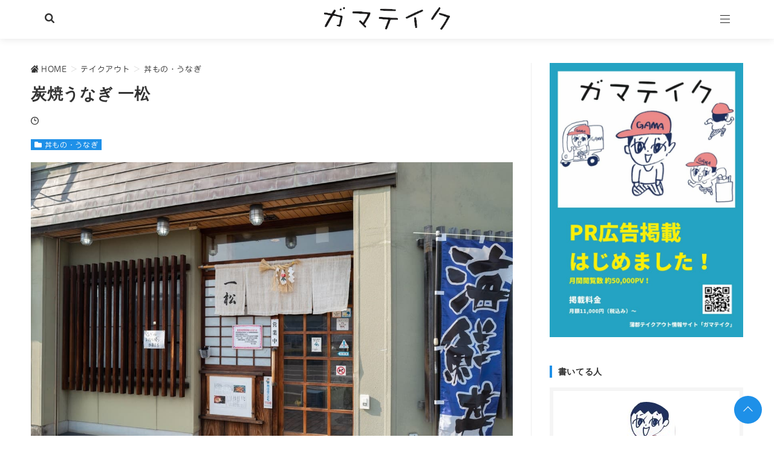

--- FILE ---
content_type: text/html; charset=UTF-8
request_url: https://takeout-mikawa.com/sumiyakiunagi-ichimatsu/
body_size: 36792
content:
<!DOCTYPE html>
<html lang="ja">
<head prefix="og: http://ogp.me/ns# fb: http://ogp.me/ns/fb# article: http://ogp.me/ns/article#">
<meta charset="utf-8">
<meta http-equiv="X-UA-Compatible" content="IE=edge">
<meta name="viewport" content="width=device-width, initial-scale=1"/>
<link rel="alternate" type="application/rss+xml" title="蒲郡テイクアウト情報サイト【ガマテイク】 RSS Feed" href="https://takeout-mikawa.com/feed/">
<link rel="pingback" href="https://takeout-mikawa.com/xmlrpc.php">
<link rel="preconnect" href="https://pagead2.googlesyndication.com" crossorigin>
<link rel="preconnect" href="https://fonts.gstatic.com" crossorigin>
<link rel="preconnect" href="https://fonts.googleapis.com" crossorigin>
<link rel="preconnect" href="https://googleads.g.doubleclick.net" crossorigin>
<link rel="preconnect" href="https://stats.g.doubleclick.net" crossorigin>
<link rel="preconnect" href="https://static.doubleclick.net" crossorigin>
<link rel="preload" href="https://takeout-mikawa.com/wp-content/themes/streetist/fonts/rtvl-font.ttf?773ufq" as="font" type="font/woff" crossorigin>
<link rel="preload" href="https://takeout-mikawa.com/wp-content/themes/streetist/fonts/rtvl-font.woff?773ufq" as="font" type="font/woff" crossorigin>
<style>
a{color: #0861c5;}
a:visited {color: #0861c5;}
</style>
<style>/*! normalize.css v8.0.0 | MIT License | github.com/necolas/normalize.css */html{line-height:1.15;-webkit-text-size-adjust:100%}body{margin:0}h1{font-size:2em;margin:.67em 0}hr{box-sizing:content-box;height:0;overflow:visible}pre{font-family:monospace,monospace;font-size:1em}a{background-color:transparent}abbr[title]{border-bottom:none;text-decoration:underline;text-decoration:underline dotted}b,strong{font-weight:bolder}code,kbd,samp{font-family:monospace,monospace;font-size:1em}small{font-size:80%}sub,sup{font-size:75%;line-height:0;position:relative;vertical-align:baseline}sub{bottom:-.25em}sup{top:-.5em}img{border-style:none}button,input,optgroup,select,textarea{font-family:inherit;font-size:100%;line-height:1.15;margin:0}button,input{overflow:visible}button,select{text-transform:none}button,[type=button],[type=reset],[type=submit]{-webkit-appearance:button}button::-moz-focus-inner,[type=button]::-moz-focus-inner,[type=reset]::-moz-focus-inner,[type=submit]::-moz-focus-inner{border-style:none;padding:0}button:-moz-focusring,[type=button]:-moz-focusring,[type=reset]:-moz-focusring,[type=submit]:-moz-focusring{outline:1px dotted ButtonText}fieldset{padding:.35em .75em .625em}legend{box-sizing:border-box;color:inherit;display:table;max-width:100%;padding:0;white-space:normal}progress{vertical-align:baseline}textarea{overflow:auto}[type=checkbox],[type=radio]{box-sizing:border-box;padding:0}[type=number]::-webkit-inner-spin-button,[type=number]::-webkit-outer-spin-button{height:auto}[type=search]{-webkit-appearance:textfield;outline-offset:-2px}[type=search]::-webkit-search-decoration{-webkit-appearance:none}::-webkit-file-upload-button{-webkit-appearance:button;font:inherit}details{display:block}summary{display:list-item}template{display:none}[hidden]{display:none}body,html{margin:0;padding:0}body{font-family:-apple-system,San Fransisco,Segoe UI,Helvetica Neue,Helvetica,Arial,"游ゴシック Medium",Yu Gothic Medium,"游ゴシック体",YuGothic,Yu Gothic,"メイリオ",Meiryo,MS PGothic,sans-serif;line-height:1.7;letter-spacing:.04em;color:#333;background-color:#fff;-ms-word-wrap:break-word;word-wrap:break-word}.mincho{font-family:Times New Roman,Yu Mincho Light,YuMincho,Yu Mincho,'游明朝体',"ヒラギノ明朝 ProN W3",Hiragino Mincho ProN,"HG明朝E","ＭＳ Ｐ明朝","ＭＳ 明朝",serif}.clearfix:before,.clearfix:after{content:'';display:block;clear:both}*{box-sizing:border-box}p{margin:0 0 1em}a{transition:all .3s}a:hover{color:#999}i{letter-spacing:0}img{max-width:100%}table{border-collapse:collapse;border-spacing:0}figure{margin:1em 0}.container--header-fixed{padding-top:46px}.header{position:relative;width:100%;height:46px;box-shadow:0 1px 12px rgba(0,0,0,.1);background-color:rgba(255,255,255,.8);z-index:1000}.header--fixed{position:fixed;top:0;left:0}.header--black{background-color:#111}.header--transparent{background-color:transparent;box-shadow:none}.header-inner{width:100%;max-width:1181px;margin:0 auto;position:relative}.header-inner--type1{width:96%;margin-left:4%}.bg-gray .header-inner,.bg-stripe .header-inner,.bg-line .header-inner{max-width:1261px}.toggle-search{position:absolute;left:0;top:0;height:46px;width:46px;line-height:46px;text-align:center;cursor:pointer}.toggle-search__btn-img{width:16px;height:16px}.header-search{position:fixed;top:40px;left:50%;-webkit-transform:translateX(-50%);-ms-transform:translateX(-50%);transform:translateX(-50%);width:90%;max-width:700px;padding:20px;background-color:#fff;border:6px solid #f5f5f5;opacity:0;-ms-filter:"progid:DXImageTransform.Microsoft.Alpha(Opacity=0)";visibility:hidden;transition:all .6s;z-index:2000;box-shadow:0 2px 8px rgba(0,0,0,.2)}.header-search__title{margin:0 0 1em;font-size:16px;font-size:1rem}.header-search .search-form{max-width:700px}.header-search .search-form__field{border:none;border-bottom:1px solid #111;margin:0}.header-search__black-bg{position:fixed;top:0;left:0;width:100%;height:100vh;display:block;background-color:rgba(0,0,0,.8);z-index:1000;opacity:0;-ms-filter:"progid:DXImageTransform.Microsoft.Alpha(Opacity=0)";visibility:hidden;cursor:pointer}.display-search{height:100vh;overflow-y:hidden}.display-search .header-search{opacity:1;-ms-filter:"progid:DXImageTransform.Microsoft.Alpha(Opacity=100)";visibility:visible}.display-search .header-search__black-bg{opacity:1;-ms-filter:"progid:DXImageTransform.Microsoft.Alpha(Opacity=100)";visibility:visible}.display-search .hamburger{z-index:10}.site-title{display:inline-block}.site-title--type2,.site-title--type3{position:absolute;top:0;left:50%;-webkit-transform:translateX(-50%);-ms-transform:translateX(-50%);transform:translateX(-50%)}.site-title__text{display:inline-block;margin:0;font-size:16px;font-size:1rem;font-weight:700;padding:8px 0;line-height:30px}.site-title__text .site-title__link{color:#111;text-decoration:none}.site-title__text img{height:30px;vertical-align:top}.site-title__text--bg-black .site-title__link{color:#fff}.global-nav-area{opacity:0;-ms-filter:"progid:DXImageTransform.Microsoft.Alpha(Opacity=0)";visibility:hidden;position:fixed;left:0;top:0;width:100vw;height:200vh;overflow-x:hidden;transition:opacity .6s,visibility .6s;z-index:3000}.global-nav-wrap{position:absolute;right:-100%;top:0;width:80%;max-width:700px;height:100vh;padding:14px 20px 120px;z-index:3000;transition:right .6s;background-color:#131313;box-shadow:0 4px 10px rgba(0,0,0,.6);overflow:auto}.global-nav__title{margin:0 0 10px;text-align:left;color:#fff;font-size:17.6px;font-size:1.1rem;font-weight:700;position:relative}.global-nav__title-inner{display:inline-block;padding-right:30px;position:relative;background-color:#131313;z-index:2}.global-nav__title:before{content:"";position:absolute;left:0;top:50%;width:100%;height:1px;background-color:#fff}.global-nav__list{list-style:none;padding:0;margin:0}.global-nav__list .menu-item{position:relative}.global-nav__list .menu-item a{padding:10px 4px 10px 20px;text-decoration:none;color:#fff;display:block;font-size:14.4px;font-size:.9rem;font-weight:700;position:relative}.global-nav__list .menu-item a:hover{background-color:#444}.global-nav__list .menu-item a:before{content:"";position:absolute;top:50%;left:6px;-webkit-transform:translateY(-50%);-ms-transform:translateY(-50%);transform:translateY(-50%);border:3px solid transparent;border-left:4px solid #999}.global-nav__list .sub-menu{padding:0 0 16px 20px}.global-nav__list .sub-menu .menu-item{border-bottom:none;list-style:none}.global-nav__list .sub-menu .menu-item a{font-weight:400;padding:4px 0 4px 20px}.global-nav__list .sub-menu .menu-item a:before{border-left-color:#444}.global-nav__list--bg-black .menu-item a{color:#fff}.global-nav__list--bg-black .menu-item a:hover{background-color:#666}.global-nav__close{width:60px;height:28px;position:relative;cursor:pointer;margin:0 0 18px auto}.global-nav__close--search{margin:0 0 0 auto;height:24px}.global-nav__close-text{margin-left:30px;color:#fff;font-size:12px;vertical-align:top;line-height:1}.global-nav__close-line{position:absolute;right:0;height:1px;width:20px;background-color:#fff}.global-nav__close-line--1{top:0;-webkit-transform:rotate(45deg);-ms-transform:rotate(45deg);transform:rotate(45deg);-webkit-transform-origin:0 100%;-ms-transform-origin:0 100%;transform-origin:0 100%}.global-nav__close-line--2{top:14px;-webkit-transform:rotate(-45deg);-ms-transform:rotate(-45deg);transform:rotate(-45deg);-webkit-transform-origin:0 0;-ms-transform-origin:0 0;transform-origin:0 0}.global-nav__close-line--search{background-color:#111}.global-nav-toggle{display:none}.hamburger{position:absolute;right:0;top:0;width:46px;height:46px;z-index:1}.hamburger__label{display:block;height:100%;cursor:pointer;position:absolute;width:46px;height:46px}.hamburger__line{position:absolute;left:15px;width:16px;height:1px;background-color:#222;transition:all .6s}.hamburger__line--1{top:16px}.hamburger__line--2{top:22px}.hamburger__line--3{top:28px}.hamburger__line--bg-black{background-color:#fff}.black-bg{position:fixed;left:0;top:0;width:100%;height:100vh;background-color:#000;opacity:0;-ms-filter:"progid:DXImageTransform.Microsoft.Alpha(Opacity=0)";visibility:hidden;z-index:2000;transition:all .6s;cursor:pointer}.global-nav__share{margin-bottom:32px}.global-nav__share-list{list-style:none;margin:0;padding:0;display:-webkit-flex;display:-ms-flexbox;display:flex}.global-nav__share-item{margin-right:20px;font-size:24px}.global-nav__share-item:last-child{margin-right:0}.global-nav__share-item a{color:#fff;text-decoration:none}.global-nav__share-item a:hover{color:#ccc}.display-menu .global-nav-area{opacity:1;-ms-filter:"progid:DXImageTransform.Microsoft.Alpha(Opacity=100)";visibility:visible}.display-menu .global-nav-wrap{right:0}.display-menu .black-bg{opacity:.8;-ms-filter:"progid:DXImageTransform.Microsoft.Alpha(Opacity=80)";visibility:visible}.header--black .toggle-search{color:#fff}@media(min-width:768px){.header{height:50px}.header-inner--type1{margin:0 auto}.header--wide{height:64px}.header--wide .toggle-search{width:64px;height:64px;line-height:64px}.header--wide .site-title__text{line-height:44px}.header--wide .site-title__text img{height:40px}.header--wide .hamburger{width:64px;height:64px}.header--wide .hamburger__label{top:9px;right:9px}.header--wide .global-nav-type1__list .menu-item a{line-height:64px}.toggle-search{height:50px;width:50px;line-height:50px}.site-title__text{padding:10px 0;line-height:30px;font-size:1.4rem}.site-title__text img{height:30px}.hamburger{width:50px;height:50px}.hamburger__label{top:2px;right:2px}.hamburger__line--bg-black{background-color:#fff}.hamburger--type1{display:none}.header-inner--type1 .black-bg{display:none}.header-inner--type1 .global-nav-area{opacity:1;-ms-filter:"progid:DXImageTransform.Microsoft.Alpha(Opacity=100)";position:static;overflow-x:visible;height:auto;width:auto;transition:none}.global-nav-wrap{padding:18px 20px 14px 32px}.global-nav-wrap-type1{border-left:none}.global-nav__share--type1{display:none}.global-nav-wrap-type1{position:absolute;top:0;right:0;height:50px;width:auto;max-width:100%;padding:0;opacity:1;-ms-filter:"progid:DXImageTransform.Microsoft.Alpha(Opacity=100)";visibility:visible;background-color:transparent;box-shadow:none;overflow:visible}.global-nav-wrap-type1 .global-nav__title{display:none}.global-nav-wrap-type1 .global-nav__close{display:none}.global-nav-type1__list{display:-webkit-flex;display:-ms-flexbox;display:flex;padding:0}.global-nav-type1__list .menu-item{border:none;letter-spacing:0;white-space:nowrap}.global-nav-type1__list .menu-item:nth-child(n+6){display:none}.global-nav-type1__list .menu-item a{font-size:.8rem;font-weight:700;padding:0 12px;line-height:50px;color:#333}.global-nav-type1__list .menu-item a:hover{background-color:#eee}.global-nav-type1__list .menu-item a:before{display:none}.global-nav-type1__list .menu-item:hover .sub-menu{opacity:1;-ms-filter:"progid:DXImageTransform.Microsoft.Alpha(Opacity=100)";visibility:visible;transition:all .3s}.global-nav-type1 .sub-menu{position:absolute;right:0;top:100%;min-width:240px;opacity:0;-ms-filter:"progid:DXImageTransform.Microsoft.Alpha(Opacity=0)";visibility:hidden;padding:0;background-color:#333;transition:all 0s}.global-nav-type1 .sub-menu .menu-item a{padding:4px 14px;line-height:40px;color:#fff;border-bottom:1px solid #3a3a3a}.global-nav-type1 .sub-menu .menu-item a:hover{background-color:#666}.header--black .global-nav-type1__list .menu-item a{color:#fff}.header--black .global-nav-type1__list .menu-item a:hover{background-color:#666}}@media(min-width:900px){.global-nav-type1 .menu-item:nth-child(n+6){display:block}}.wrapper{padding:20px 0 0}@-webkit-keyframes open-anime{0%{-webkit-transform:translateY(60px);transform:translateY(60px);opacity:0;-ms-filter:"progid:DXImageTransform.Microsoft.Alpha(Opacity=0)"}40%{-webkit-transform:translateY(60px);transform:translateY(60px);opacity:0;-ms-filter:"progid:DXImageTransform.Microsoft.Alpha(Opacity=0)"}100%{-webkit-transform:translateY(0);transform:translateY(0);opacity:1;-ms-filter:"progid:DXImageTransform.Microsoft.Alpha(Opacity=100)"}}@keyframes open-anime{0%{-webkit-transform:translateY(60px);transform:translateY(60px);opacity:0;-ms-filter:"progid:DXImageTransform.Microsoft.Alpha(Opacity=0)"}40%{-webkit-transform:translateY(60px);transform:translateY(60px);opacity:0;-ms-filter:"progid:DXImageTransform.Microsoft.Alpha(Opacity=0)"}100%{-webkit-transform:translateY(0);transform:translateY(0);opacity:1;-ms-filter:"progid:DXImageTransform.Microsoft.Alpha(Opacity=100)"}}.wrapper-inner{width:92%;margin:0 auto;background-color:#fff}.arrow-icon{width:18px;margin-left:8px}.content{display:-webkit-flex;display:-ms-flexbox;display:flex;-webkit-flex-wrap:wrap;-ms-flex-wrap:wrap;flex-wrap:wrap;-webkit-justify-content:space-between;-ms-flex-pack:justify;justify-content:space-between}.main{width:100%}.main .widget__title{font-size:19.2px;font-size:1.2rem}.main--title-type1 .widget__title{position:relative}.main--title-type1 .widget__title:after{content:"";position:absolute;width:100%;height:2px;background-color:#111;top:50%;left:0;margin-top:-1px;z-index:0}.main--title-type1 .widget__title-inner{position:relative;z-index:1;display:inline-block;padding-right:20px;background-color:#fff}.main--title-type2 .widget__title{padding-bottom:8px;position:relative;font-size:16px;font-size:1rem;font-style:italic;z-index:1}.main--title-type2 .widget__title:before{content:"";position:absolute;left:0;bottom:2px;width:100%;height:18px;background-image:radial-gradient(#ccc 15%,transparent 21%);background-position:0 0;background-size:6px 6px;z-index:0}.main--title-type2 .widget__title-inner{position:relative;z-index:1}.main--title-type3 .widget__title{border-left:4px solid #111;padding-left:10px;line-height:1.4}.main--title-type4 .widget__title{border-left:4px solid #b21818;padding-left:10px;line-height:1.4}.main--title-type5 .widget__title{padding:8px 10px;border-bottom:4px solid #eee;background-color:#f5f5f5}.main--title-type6 .widget__title{border-bottom:2px solid #111;font-size:16px;font-size:1rem;line-height:1.4}.main--title-type6 .widget__title-inner{background-color:#111;color:#fff;padding:2px 6px 1px;display:inline-block}.sidebar{width:100%}.entries{display:-webkit-flex;display:-ms-flexbox;display:flex;-webkit-flex-wrap:wrap;-ms-flex-wrap:wrap;flex-wrap:wrap;-webkit-justify-content:space-between;-ms-flex-pack:justify;justify-content:space-between;margin-bottom:60px}.entries__heading{font-size:19.2px;font-size:1.2rem}.entries-item{width:100%;margin-bottom:60px;position:relative}.entries-item:last-child{margin-bottom:0}.entries-item__thumb{width:100%;height:0;padding-bottom:60%;background-size:cover;background-position:center;background-repeat:no-repeat;position:relative}.entries-item__thumb-link{position:relative;display:block}.entries-item__time{display:inline-block;margin-right:8px;font-size:11.84px;font-size:.74rem;color:#333;vertical-align:top}.entries-item__time:before{font-family:rtvl-font,sans-serif;content:"\e915";margin-right:4px;display:inline-block;font-size:12px;vertical-align:bottom}.entries-item__time--update:before{content:'\e926'}.entries-item__title{font-size:17.6px;font-size:1.1rem;line-height:1.4;margin:0 0 10px;transition:all .3s}.entries-item__title a{color:#111;text-decoration:none}.entries-item__excerpt{margin:10px 0 0;font-size:12.8px;font-size:.8rem;color:#333;line-height:1.5}.entries-item__category{list-style:none;position:absolute;left:0;top:0;padding:0;margin:0;display:-webkit-flex;display:-ms-flexbox;display:flex;-webkit-flex-wrap:wrap;-ms-flex-wrap:wrap;flex-wrap:wrap;z-index:30}.entries-item__category-item{margin-right:4px}.entries-item__category-item a{display:block;line-height:20px;font-size:12.8px;font-size:.8rem;padding:3px 8px 2px;text-decoration:none}.entries-item__category-item a:before{font-family:rtvl-font,sans-serif;content:'\e91a';font-size:12px;line-height:1.7;margin-right:8px;vertical-align:top}.entries-item .entries-item__title-link{color:#333;text-decoration:none}.entries-item .entries-item__title-link:hover{color:#999}.entries-item-type1__thumb{padding-bottom:66.6%}.entries-item-type1__info{padding:8px 0}.entries-item-type2{width:100%;padding:20px 0;border-bottom:1px solid #eee;display:-webkit-flex;display:-ms-flexbox;display:flex;-webkit-justify-content:space-between;-ms-flex-pack:justify;justify-content:space-between}.entries-item-type2__thumb-link{display:block;width:120px;height:120px}.entries-item-type2__thumb-link:hover{opacity:.6;-ms-filter:"progid:DXImageTransform.Microsoft.Alpha(Opacity=60)"}.entries-item-type2__image{width:100%;height:100%;background-size:cover;background-position:center}.entries-item-type2__info{width:calc(100% - 134px);position:relative}.entries-item-type2__title{margin:0 0 4px;font-size:16px;font-size:1rem;line-height:1.4}.entries-item-type2__title .entries-item-type2__title-link{color:#333;text-decoration:none}.entries-item-type2__title .entries-item-type2__title-link:hover{color:#999}.entries-item-type2__excerpt{margin-top:4px;font-size:12.8px;font-size:.8rem;line-height:1.4}.entries-item-type2__category{list-style:none;display:-webkit-flex;display:-ms-flexbox;display:flex;-webkit-flex-wrap:wrap;-ms-flex-wrap:wrap;flex-wrap:wrap;margin:8px 0 0;padding:0}.entries-item-type2__category-item{font-size:12.8px;font-size:.8rem;margin:0 6px 6px 0}.entries-item-type2__category-item a{display:block;line-height:20px;font-size:12.8px;font-size:.8rem;padding:2px 6px 1px;text-decoration:none}.entries-item-type2__category-item a:before{font-family:rtvl-font,sans-serif;content:'\e91a';font-size:12px;line-height:1.7;margin-right:8px;vertical-align:top}.entries-item-type2__category-item a:hover{opacity:.6;-ms-filter:"progid:DXImageTransform.Microsoft.Alpha(Opacity=60)"}.entries-item-type3{transition:all .3s}.entries-item-type3:after{content:'';position:absolute;top:0;left:0;height:100%;width:100%;background-color:#fff;box-shadow:0 1px 10px -2px rgba(0,0,0,.1);transition:all .3s;z-index:2}.entries-item-type3:before{content:'';position:absolute;bottom:0;left:10%;width:84%;height:10px;box-shadow:0 4px 20px -2px rgba(0,0,0,.1),0 1px 12px rgba(0,0,0,.1);transition:all .3s}.entries-item-type3:hover{-webkit-transform:translateY(-4px);-ms-transform:translateY(-4px);transform:translateY(-4px)}.entries-item-type3:hover:after{box-shadow:0 1px 20px -2px rgba(0,0,0,.1)}.entries-item-type3:hover:before{box-shadow:0 4px 30px -4px rgba(0,0,0,.1)}.entries-item-type3__link{display:block;height:100%;position:relative;z-index:10;text-decoration:none;color:#333}.entries-item-type3__link:visited{color:#333}.entries-item-type3__link:hover{color:#333}.entries-item-type3__info{padding:12px 20px 20px}.entries .entries-item__category-link{background-color:#b21818;color:#fff}.link-read-more{position:relative;display:block;text-decoration:none}.link-read-more:before{content:"";position:absolute;width:100%;height:100%;top:0;left:0;background-color:rgba(0,0,0,.7);opacity:0;-ms-filter:"progid:DXImageTransform.Microsoft.Alpha(Opacity=0)";visibility:hidden;transition:all .3s;z-index:2}.link-read-more:after{content:"Read More";position:absolute;left:50%;top:54%;-webkit-transform:translate(-50%,-50%);-ms-transform:translate(-50%,-50%);transform:translate(-50%,-50%);color:#fff;padding-bottom:6px;font-size:16px;font-size:1rem;font-weight:700;text-shadow:0 2px 2px rgba(0,0,0,.5);opacity:0;-ms-filter:"progid:DXImageTransform.Microsoft.Alpha(Opacity=0)";visibility:hidden;transition:all .3s;z-index:3}.link-read-more:hover:before{opacity:1;-ms-filter:"progid:DXImageTransform.Microsoft.Alpha(Opacity=100)";visibility:visible}.link-read-more:hover:after{top:50%;opacity:1;-ms-filter:"progid:DXImageTransform.Microsoft.Alpha(Opacity=100)";letter-spacing:.14em;visibility:visible}.link-read-more-wrap:hover .link-read-more:before{width:80%;height:80%;left:10%;top:10%;opacity:1;-ms-filter:"progid:DXImageTransform.Microsoft.Alpha(Opacity=100)";visibility:visible}.link-read-more-wrap:hover .link-read-more:after{top:50%;opacity:1;-ms-filter:"progid:DXImageTransform.Microsoft.Alpha(Opacity=100)";letter-spacing:.14em;visibility:visible}.infeed-ad{position:relative;z-index:30}@media(min-width:768px){.entries{margin-bottom:-60px}.entries--type2{margin-bottom:0}.entries-item{width:48.6%}.entries-item:last-child{margin-bottom:60px}.entries-item-type2__thumb-link{width:158px;height:158px}.entries-item-type2__info{width:calc(100% - 176px)}.entries-item-type2__title{font-size:1.2rem}.entries-item-type2__excerpt{margin-top:10px;line-height:1.5;font-size:.86rem}}@media(min-width:1080px){.main--single-column .entries{-webkit-justify-content:flex-start;-ms-flex-pack:start;justify-content:flex-start}.main--single-column .entries-item{width:32%;margin-right:2%}.main--single-column .entries-item:nth-child(3n){margin-right:0}}.wp-block-table{margin:1em 0}.wp-caption{margin:1em auto;text-align:center;max-width:100%}.wp-caption-text,.gallery-caption{text-align:center;color:#666;font-size:14.4px;font-size:.9rem;margin:10px 0 0}.aligncenter{display:block;margin-left:auto;margin-right:auto}.alignright{float:right;margin-left:10px}.alignleft{float:left;margin-right:10px}.table-wrap{width:100%;overflow:auto;font-size:14.4px;font-size:.9rem;margin:1em 0}.table-wrap table{width:100%;font-size:14.4px;font-size:.9rem}.td-first{background-color:#f9f9f9;font-weight:700;text-align:center}.box{padding:16px;position:relative}.box p{margin-bottom:.8em}.box p:last-child{margin-bottom:0}.box ul,.box ol{padding-left:28px;margin:.8em 0}.box ul li,.box ol li{margin-bottom:.6em}.box .box__title{margin:0;position:absolute;color:#fff;font-size:14px;font-weight:700;letter-spacing:0;line-height:20px}.box--border-bk{border:1px solid #111;box-shadow:3px 3px #111;margin:2em 3px 1.4em 0}.box--border-bk .box__title{left:10px;top:-10px;color:#111;background-color:#fff;padding:0 8px}.box--border-bk-icon{margin:36px 0 16px;border:2px solid #111;background-color:#f5f5f5}.box--border-bk-icon .box__title{top:-12px;left:8px;padding:0 10px 0 22px;background-color:#111;border-radius:10px;font-size:12px}.box--border-bk-icon:after{position:absolute;top:-14px;left:4px;width:24px;height:24px;background-color:#111;border-radius:14px;line-height:24px;text-align:center;content:"\e914";font-size:12px;font-family:rtvl-font,sans-serif;color:#fff}.box--border-bk-bg-gray{margin:36px 0 16px;border:2px solid #333;background-color:#f5f5f5}.box--border-bk-bg-gray .box__title{bottom:100%;left:-2px;padding:0 10px;background-color:#333;font-size:12px}.box-index{margin:3em 0 1.6em;background-color:#fff1f1}.box-index .box__title{left:0;bottom:100%;padding:0 6px;line-height:26px;background-color:#b41818}.box-index .box__title:before{font-family:rtvl-font,sans-serif;content:"\e914";margin-right:2px;font-size:14px;line-height:20px}.box-index .box__title:after{content:"";position:absolute;top:0;left:100%;border-top:26px solid transparent;border-left:10px solid #b41818}.box-index--blue{background-color:#e8f8ff}.box-index--blue .box__title{background-color:#105fb3}.box-index--blue .box__title:after{border-left-color:#105fb3}.box-index--orange{background-color:#fff5e2}.box-index--orange .box__title{background-color:#da8020}.box-index--orange .box__title:after{border-left-color:#da8020}.box-index--memo{background-color:#fff5e2}.box-index--memo .box__title{background-color:#da8020}.box-index--memo .box__title:before{content:"\e900";font-size:12px;margin-right:6px}.box-index--memo .box__title:after{border-left:10px solid #da8020}.box-index--note{background-color:#fff1f1}.box-index--note .box__title{background-color:#b41818}.box-index--note .box__title:before{content:"\e927";font-size:12px;margin-right:6px}.box-index--note .box__title:after{border-left:10px solid #b41818}.box-bg-light{background-color:#f9f9f9;margin:1.8em 0 1em;padding:1.6em 24px 1.4em}.box-bg-light .box__title{color:#111;top:-.7em;left:16px}.box-bg-light--red{background-color:#fff1f1}.box-bg-light--red .box__title{color:#b41818}.box-bg-light--blue{background-color:#e8f8ff}.box-bg-light--blue .box__title{color:#105fb3}.box-bg-light--orange{background-color:#fff5e2}.box-bg-light--orange .box__title{color:#da8020}.box-style{margin:1em 0}.box-style--1{background-color:#f5f5f5}.box-style--2{background-color:#fff1f1}.box-style--3{background-color:#e8f8ff}.box-style--4{background-color:#fff5e2}.box-style--5{border:1px solid #111}.box-style--6{margin-right:3px;border:1px solid #111;box-shadow:3px 3px #111}.box-style--7{border:1px solid #b41818;background-color:#fff1f1}.box-style--8{border:1px solid #105fb3;background-color:#e8f8ff}.box-style--9{border:1px solid #da8020;background-color:#fff5e2}.box-style--10{border-left:8px solid #b41818;background-color:#fff1f1}.box-style--11{border-left:8px solid #105fb3;background-color:#e8f8ff}.box-style--12{border-left:8px solid #da8020;background-color:#fff5e2}.box-style--13{box-shadow:0 6px 10px rgba(0,0,0,.06)}.box--rated{padding:12px 16px 18px 12px;margin:1.2em 0}.box--rated .box__title{position:relative;font-size:14.4px;font-size:.9rem;margin-bottom:8px}.box--rated .box__title:before{font-family:rtvl-font,sans-serif;margin-right:6px;font-size:14.4px;font-size:.9rem;display:inline-block}.box--good{border-left:6px solid #2bab51;background-color:#edfbf1}.box--good .box__title{color:#2bab51}.box--good .box__title:before{content:"\e90f"}.box--bad{border-left:6px solid #b41818;background-color:#fff1f1}.box--bad .box__title{color:#b41818}.box--bad .box__title:before{content:"\e90e";vertical-align:bottom}.list-box{margin:1.4em 0;padding:24px 20px;position:relative}.list-box ul{margin:0;padding:0;list-style:none}.list-box li{padding-left:18px;position:relative}.list-box li:before{font-family:rtvl-font,sans-serif;content:'\e914';position:absolute;top:.2em;left:0;font-size:12.8px;font-size:.8rem}.list-box--border{background-color:#f9f9f9;border:1px solid #111;margin-top:3em}.list-box--border li{padding-bottom:.8em;border-bottom:1px dashed #ddd}.list-box--border li:last-child{padding-bottom:0;border-bottom:none}.list-box--border .list-box__title{position:absolute;left:-1px;bottom:100%;background-color:#111;color:#fff;margin:0;padding:0 6px 0 10px;font-size:14px;font-weight:700;line-height:26px;letter-spacing:0}.list-box--border .list-box__title:after{content:"";position:absolute;top:0;left:100%;border-top:26px solid transparent;border-left:10px solid #111}.list-box--border-red{border-color:#b41818;background-color:#fff1f1}.list-box--border-red li{border-color:#e6c9c9}.list-box--border-red li:before{color:#b41818}.list-box--border-red .list-box__title{background-color:#b41818}.list-box--border-red .list-box__title:after{border-left-color:#b41818}.list-box--border-blue{border-color:#105fb3;background-color:#e8f8ff}.list-box--border-blue li{border-color:#c9ddf3}.list-box--border-blue li:before{color:#105fb3}.list-box--border-blue .list-box__title{background-color:#105fb3}.list-box--border-blue .list-box__title:after{border-left-color:#105fb3}.list-box--border-orange{border-color:#da8020;background-color:#fff5e2}.list-box--border-orange li{border-color:#efd7bd}.list-box--border-orange li:before{color:#da8020}.list-box--border-orange .list-box__title{background-color:#da8020}.list-box--border-orange .list-box__title:after{border-left-color:#da8020}.list-box--paper{background-color:#f5f5f5;border-right:1px solid #eee;border-bottom:1px solid #eee}.list-box--paper li{padding-bottom:.8em;border-bottom:1px dashed #ddd}.list-box--paper li:last-child{padding-bottom:0;border-bottom:none}.list-box--paper:after{content:"";position:absolute;right:-1px;top:0;border-left:20px solid #ddd;border-top:20px solid #fff}.list-box--paper .list-box__title{text-align:center;font-weight:700;position:relative;padding-bottom:8px;margin-bottom:20px}.list-box--paper .list-box__title:after{content:"";position:absolute;top:100%;left:50%;-webkit-transform:translateX(-50%);-ms-transform:translateX(-50%);transform:translateX(-50%);width:40px;height:3px;background-color:#ccc}.button-link{text-align:center;margin-bottom:2em}.button-link a{display:inline-block;padding:12px 16px;box-shadow:0 2px 4px rgba(0,0,0,.14);min-width:260px;border-radius:4px;text-decoration:none;text-align:center}.button-link a:after{font-family:rtvl-font,sans-serif;content:'\e917';margin-left:10px;font-size:14px}.button-link a:hover{-webkit-transform:translateY(4px);-ms-transform:translateY(4px);transform:translateY(4px);box-shadow:0 0 0 #fff;opacity:.8;-ms-filter:"progid:DXImageTransform.Microsoft.Alpha(Opacity=80)"}.button-link--bg-red a{background-color:#b41818;color:#fff}.button-link--border-red a{background-color:#fff;border:1px solid #b41818;color:#b41818}.button-link--bg-blue a{background-color:#105fb3;color:#fff}.button-link--border-blue a{background-color:#fff;border:1px solid #105fb3;color:#105fb3}.button-link--bg-black a{background-color:#111;color:#fff;border-radius:0}.button-link--border-black a{background-color:#fff;border:1px solid #111;border-radius:0;color:#111}.button-link--shiny a{position:relative;overflow:hidden}.button-link--shiny a:before{content:"";position:absolute;height:200%;width:30px;top:-50%;left:-200%;background-image:linear-gradient(90deg,transparent,#fff,transparent);opacity:.6;-ms-filter:"progid:DXImageTransform.Microsoft.Alpha(Opacity=60)";-webkit-transform:rotate(30deg);-ms-transform:rotate(30deg);transform:rotate(30deg);-webkit-animation:shiny 2s infinite linear;animation:shiny 2s infinite linear}.micro-copy{font-size:12.8px;font-size:.8rem;text-align:center;margin:22.4px 0 0;margin:1.4rem 0 0;color:#333}.micro-copy+p,.micro-copy+div,.micro-copy+a,.micro-copy+button{margin-top:0}.micro-copy--1:before{content:"＼"}.micro-copy--1:after{content:"／"}.micro-copy--2{margin-bottom:6px;display:inline-block;margin:0 auto;padding:1px 10px;border-bottom:1px solid #333;border-radius:4px;position:relative}.micro-copy--2:after{content:"";position:absolute;left:50%;top:100%;margin-left:-5px;border:5px solid transparent;border-top:4px solid #333;z-index:1}.micro-copy--2:before{content:"";position:absolute;left:50%;top:100%;margin-left:-4px;border:4px solid transparent;border-top:3px solid #fff;z-index:2}.micro-copy--3{margin-bottom:18px;position:relative}.micro-copy--3:after{content:"";position:absolute;top:100%;left:50%;height:14px;border-left:1px solid #111}.micro-copy--4{margin-bottom:12px;position:relative}.micro-copy--4:after{content:"";position:absolute;top:100%;left:50%;margin:1px 0 0 -6px;border:4px solid transparent;border-top:5px solid #111}.talk{display:-webkit-flex;display:-ms-flexbox;display:flex;margin:28.8px 0;margin:1.8rem 0}.talk--right{-webkit-justify-content:flex-end;-ms-flex-pack:end;justify-content:flex-end}.talk .talk__icon img{border:2px solid #ddd;box-shadow:none;margin:0}.talk__icon{width:80px;text-align:center}.talk__icon img{border-radius:50%;width:60px;height:auto;vertical-align:top}.talk__name{display:block;font-size:12px;margin-top:2px;letter-spacing:0}.talk__say{max-width:calc(100% - 90px);margin-left:10px;background-color:#f0f0f0;padding:20px 16px;border-radius:6px;-webkit-align-self:flex-start;-ms-flex-item-align:start;align-self:flex-start;position:relative;font-size:14.4px;font-size:.9rem}.talk__say:before{content:"";position:absolute;top:14px;right:100%;border:8px solid transparent;border-right:9px solid #f0f0f0}.talk__say--right{margin:0 10px 0 0}.talk__say--right:before{right:auto;left:100%;border-right-color:transparent;border-left:9px solid #f0f0f0}.talk__say--pink{background-color:#fff1f1}.talk__say--pink:before{border-right-color:#fff1f1}.talk__say--pink.talk__say--right:before{border-right-color:transparent;border-left-color:#fff1f1}.talk__say--blue{background-color:#e8f8ff}.talk__say--blue:before{border-right-color:#e8f8ff}.talk__say--blue.talk__say--right:before{border-right-color:transparent;border-left-color:#e8f8ff}.talk__say--skin-color{background-color:#fff5e2}.talk__say--skin-color:before{border-right-color:#fff5e2}.talk__say--skin-color.talk__say--right:before{border-right-color:transparent;border-left-color:#fff5e2}.talk p:last-child{margin-bottom:0}.text-small{font-size:12.8px;font-size:.8rem}.text-large{font-size:22.4px;font-size:1.4rem}.text-extra-large{font-size:32px;font-size:2rem}.marker-pink{background-image:linear-gradient(transparent 60%,#ffdcdc 0)}.marker-yellow{background-image:linear-gradient(transparent 60%,#ff6 0)}.marker-blue{background-image:linear-gradient(transparent 60%,#cff4ff 0)}.marker-green{background-image:linear-gradient(transparent 60%,#c9ffd3 0)}.marker-bold{font-weight:700}.my-label{display:inline-block;padding:1px 6px;font-size:12.8px;font-size:.8rem;margin-right:6px;font-weight:700}.my-label--border{border:1px solid #333;padding:0 6px}.my-label--pink{background-color:#fff1f1;color:#8e1313}.my-label--orange{background-color:#fff5e2;color:#884a0a}.my-label--yellow{background-color:#fffbbb;color:#777106}.my-label--green{background-color:#d9f7d9;color:#0c630c}.my-label--blue{background-color:#e8f8ff;color:#0f4886}.card-link{max-width:540px;border:1px solid #eee;margin:1em 0;padding:16px;display:-webkit-flex;display:-ms-flexbox;display:flex;-webkit-justify-content:space-between;-ms-flex-pack:justify;justify-content:space-between}.card-link__thumb{width:120px}.card-link .card-link__img{width:100px;height:auto;border:none;box-shadow:none;vertical-align:top}.card-link .card-link__img:hover{opacity:.8;-ms-filter:"progid:DXImageTransform.Microsoft.Alpha(Opacity=80)"}.card-link__text{width:calc(100% - 120px)}.card-link .card-link__title{margin:0 0 8px;font-size:16px;font-size:1rem;font-weight:700;line-height:1.5}.card-link .card-link__title a{color:#333}.card-link .card-link__title a:hover{color:#999}.card-link .card-link__excerpt{margin:0;font-size:12.8px;font-size:.8rem;color:#666;line-height:1.4}.timeline{background-color:transparent;counter-reset:item;margin:1.4em 0;padding:0}.timeline .timeline__title{font-size:19.2px;font-size:1.2rem;font-weight:700;margin-bottom:.6em}.timeline--1{padding-left:40px}.timeline--1 .timeline__item{position:relative;list-style:none;padding:20px 0 24px;margin:0;border-bottom:2px dashed #f5f5f5}.timeline--1 .timeline__item:first-child{border-top:2px dashed #f5f5f5}.timeline--1 .timeline__item:not(:last-child):before{content:"";position:absolute;left:-25px;top:0;height:100%;width:1px;background-color:#111}.timeline--1 .timeline__item p:not(.timeline__title):last-child,.timeline--1 .timeline__item ul:last-child,.timeline--1 .timeline__item ol:last-child{margin-bottom:0}.timeline--1 .timeline__step{position:absolute;left:-40px;top:0;display:block;width:30px;height:58px;padding-top:6px;text-align:center;line-height:1;font-size:13px;white-space:nowrap;background-color:#fff}.timeline--1 .timeline__step:after{counter-increment:item;content:"" counter(item);position:absolute;left:0;bottom:6px;width:30px;height:30px;background-color:#111;border-radius:50%;color:#fff;line-height:30px;text-align:center;font-size:18px;font-weight:700;z-index:1}.timeline--1 .timeline__title{font-weight:700}.timeline--2{border-top:2px dashed #eee;border-bottom:2px dashed #eee;list-style:none;padding:26px 20px 26px 36px;margin:1.2em 0}.timeline--2 .timeline__item{padding-bottom:4em;margin:0;position:relative}.timeline--2 .timeline__item:after{content:"";width:4px;height:100%;background:#ddd;display:block;position:absolute;top:0;left:-24px}.timeline--2 .timeline__item:before{content:"";position:absolute;left:-26px;top:0;width:3px;height:3px;border:2px solid #111;border-radius:50%;background-color:#fff;z-index:2}.timeline--2 .timeline__item:last-child{padding-bottom:0}.timeline--2 .timeline__item:last-child:after{content:none}.timeline--2 .timeline__step{position:relative;display:block}.timeline--2 .timeline__step-text{display:none}.timeline--2 .timeline__step:before{counter-increment:item;content:"STEP." counter(item);display:inline-block;font-size:12.8px;font-size:.8rem;font-weight:700;color:#333;-webkit-transform:translateY(-50%);-ms-transform:translateY(-50%);transform:translateY(-50%);border:1px solid #111;padding:0 4px}.timeline--2 .timeline__step:after{position:absolute;content:"";width:12px;height:1px;background-color:#111;left:-20px;top:3px}.scrollable-table{width:100%;overflow-x:auto;margin:1em 0}.scrollable-table table{white-space:nowrap;margin-bottom:0}.scrollable{position:relative;height:.2em}.scrollable__inner{position:absolute;left:12px;top:-1.4em;-webkit-animation:scrollable-anime 1s linear 0s infinite;animation:scrollable-anime 1s linear 0s infinite;color:#999;font-size:14.4px;font-size:.9rem;transition:opacity .3s;display:inline-block}.scrollable .rtvl-icon{margin-right:4px;font-size:16px;font-size:1rem}.rating{margin:1em 0;display:inline-block}.rating__star{color:#f7ac1a;margin-right:4px;letter-spacing:.08em}.rating__num{font-weight:700}.toggle-box{margin-bottom:1em}.toggle-box__checkbox{display:none}.toggle-box__label{display:inline-block;font-size:14.4px;font-size:.9rem;padding:6px 14px;color:#fff;background-color:#333;cursor:pointer;transition:box-shadow .6s;box-shadow:0 2px 6px rgba(0,0,0,.2)}.toggle-box__text{position:relative;padding-right:16px}.toggle-box__text:after{content:"";position:absolute;right:4px;width:4px;height:4px;border-bottom:1px solid #fff;border-right:1px solid #fff}.toggle-box__text--close{display:none}.toggle-box__text--close:after{top:.5em;-webkit-transform:rotate(-135deg);-ms-transform:rotate(-135deg);transform:rotate(-135deg)}.toggle-box__text--open:after{top:.4em;-webkit-transform:rotate(45deg);-ms-transform:rotate(45deg);transform:rotate(45deg)}.toggle-box__content{height:0;padding:0 20px;overflow:hidden;background-color:#f5f5f5;transition:all .3s}.toggle-box p:last-child,.toggle-box ul:last-child,.toggle-box ol:last-child{margin-bottom:0}.toggle-box__checkbox:checked+.toggle-box__label{box-shadow:0 0 0 transparent}.toggle-box__checkbox:checked+.toggle-box__label .toggle-box__text--close{display:inline}.toggle-box__checkbox:checked+.toggle-box__label .toggle-box__text--open{display:none}.toggle-box__checkbox:checked+.toggle-box__label+.toggle-box__content{padding:20px;height:auto}.faq-box{padding:16px 16px 16px 50px;margin-bottom:.8em;position:relative;background-color:#fff1f1}.faq-box p:last-child{margin-bottom:0}.faq-box:before{content:"Q";position:absolute;top:14px;left:14px;background-color:#b41818;color:#fff;width:28px;height:28px;line-height:28px;padding-left:1px;letter-spacing:0;border-radius:50%;font-size:16px;text-align:center}.faq-box--a{background-color:#e8f8ff;margin-bottom:2em}.faq-box--a:before{content:"A";background-color:#105fb3}.pagination-top{margin-top:40px}ul.page-numbers{list-style:none;padding:0;margin:0;display:-webkit-flex;display:-ms-flexbox;display:flex;-webkit-justify-content:center;-ms-flex-pack:center;justify-content:center;padding:2px 6px}ul.page-numbers li{border:2px solid #111;border-right:none}ul.page-numbers li:last-child{border-right:2px solid #111}ul.page-numbers .page-numbers{display:block;color:#333;padding:0 8px;text-decoration:none}ul.page-numbers .page-numbers:hover{background-color:#ddd}ul.page-numbers .current,ul.page-numbers .dots{color:#999}ul.page-numbers .current:hover,ul.page-numbers .dots:hover{background-color:transparent}.adsense-wrap{margin:1em 0;text-align:center}.youtube{display:inline-block;position:relative;width:480px;height:270px;overflow:hidden}.entry-content .youtube img{position:relative;top:50%;left:50%;width:auto;height:auto;vertical-align:bottom;-webkit-transform:translate(-50%,-50%);-ms-transform:translate(-50%,-50%);transform:translate(-50%,-50%);border:none;box-shadow:none}@media screen and (max-width:488px){.youtube{width:100%;max-width:480px;height:56.25%}.entry-content .youtube img{left:0;width:100%;height:100%;-webkit-transform:translate(0,0);-ms-transform:translate(0,0);transform:translate(0,0)}}.youtube:before,.youtube:after{position:absolute;content:"";top:50%;left:50%}.youtube:before{width:64px;height:44px;background-color:#cc181e;margin-left:-32px;margin-top:-22px;border-radius:12px;z-index:10;opacity:.9;-ms-filter:"progid:DXImageTransform.Microsoft.Alpha(Opacity=90)";transition:all .3s}.youtube:after{margin-top:-10px;margin-left:-8px;border-top:solid 10px transparent;border-bottom:solid 10px transparent;border-right:solid 18px transparent;border-left:solid 18px #fff;z-index:20}.youtube:hover{cursor:pointer}.youtube:hover:before{background-color:#333;transition:all .3s}.youtube:hover img{box-shadow:none}.youtube-wrap{padding:30px 0;margin:1em 0;text-align:center;background-color:#000;margin-bottom:6px}.youtube-wrap .youtube{vertical-align:bottom;margin-bottom:0}.youtube-iframe iframe{max-width:100%;vertical-align:bottom}@media screen and (max-width:560px){.youtube-wrap{padding:0;background-color:transparent}.youtube:before{border-radius:10px;width:50px;height:36px;margin-left:-28px;margin-top:-18px}.youtube:after{margin-top:-8px;margin-left:-10px;border-top:solid 8px transparent;border-bottom:solid 8px transparent;border-right:solid 16px transparent;border-left:solid 16px #fff}}.post-nav-links{margin-top:40px;display:-webkit-flex;display:-ms-flexbox;display:flex;-webkit-justify-content:center;-ms-flex-pack:center;justify-content:center}.post-page-numbers{margin-right:6px;border:1px solid #eee;padding:2px 12px;color:#333;font-size:19.2px;font-size:1.2rem;text-decoration:none}.post-page-numbers.current{color:#aaa}.post-page-numbers.current:hover{background-color:transparent}.post-page-numbers:visited{color:#333}.post-page-numbers:hover{background-color:#eee}.article-tags{margin-top:40px}.article-tags__list{display:-webkit-flex;display:-ms-flexbox;display:flex;-webkit-flex-wrap:wrap;-ms-flex-wrap:wrap;flex-wrap:wrap;margin:0 0 -8px;padding:0;list-style:none}.article-tags__item{border-radius:2px;margin:0 8px 8px 0;font-size:12.8px;font-size:.8rem}.article-tags__item a{color:#333;display:inline-block;border:1px solid #ddd;background-color:#fff;padding:2px 6px;text-decoration:none;border-radius:4px}.article-tags__item a:before{font-family:rtvl-font,sans-serif;content:'\e924';margin-right:6px;vertical-align:top}.article-tags__item a:hover{background-color:#ddd}.share-area{margin:30px 0 0}.share-buttons__text{font-size:12.8px;font-size:.8rem;color:#888;text-align:center}.share-btn__list{list-style:none;margin:0;padding:0;display:-webkit-flex;display:-ms-flexbox;display:flex;-webkit-justify-content:center;-ms-flex-pack:center;justify-content:center}.share-btn__item{text-align:center;width:80px}.share-btn__item .share-btn__link{width:50px;height:50px;line-height:50px;background-color:#111;display:inline-block;color:#fff;text-decoration:none;border-radius:50%}.share-btn__item .share-btn__link .fa,.share-btn__item .share-btn__link .fas{line-height:50px}.share-btn__item .share-btn__link:hover{-webkit-transform:scale(1.12);-ms-transform:scale(1.12);transform:scale(1.12)}.share-btn__item--tw .share-btn__link{background-color:#1ba1f3}.share-btn__item--fb .share-btn__link{background-color:#1778f2}.share-btn__item--hatebu .share-btn__link{background-color:#00a4de}.share-btn__item--pocket .share-btn__link{background-color:#ef4155}.share-btn__item--line .share-btn__link{background-color:#00b900}.share-btn__item--type3 .share-btn__icon{font-size:28px}.share-btn__item--type3 .share-btn__icon--line{font-size:30px}.share-btn__item--type3 .share-btn__link{background-color:transparent}.share-btn__item--type3 .share-btn__link:hover{-webkit-transform:scale(1.2);-ms-transform:scale(1.2);transform:scale(1.2)}.share-btn__item--type3.share-btn__item--tw .share-btn__link{color:#1ba1f3}.share-btn__item--type3.share-btn__item--fb .share-btn__link{color:#1778f2}.share-btn__item--type3.share-btn__item--hatebu .share-btn__link{color:#00a4de}.share-btn__item--type3.share-btn__item--pocket .share-btn__link{color:#ef4155}.share-btn__item--type3.share-btn__item--line .share-btn__link{color:#00b900}.share-btn__item--type4 .share-btn__icon{font-size:28px}.share-btn__item--type4 .share-btn__icon--line{font-size:10px;letter-spacing:0;background-color:#111;color:#fff;margin:10px auto 0;line-height:27px;width:30px;height:28px;white-space:nowrap;border-radius:4px}.share-btn__item--type4 .share-btn__link{background-color:transparent;color:#111}.share-btn__item--type4 .share-btn__link:hover{-webkit-transform:scale(1.2);-ms-transform:scale(1.2);transform:scale(1.2)}.share-btn__icon{display:block;height:24px;font-size:20px;font-weight:700}.share-btn__icon--line{font-size:12px}.share-btn_text{display:block;height:20px;margin-top:2px;font-size:12px;color:#111}.like-it{width:100%;height:0;margin-top:40px;padding-top:50%;background-size:cover;background-position:center;position:relative}.like-it__inner{position:absolute;top:0;left:0;width:100%;height:100%;padding:40px;background-color:rgba(0,0,0,.6);text-align:center}.like-it__right{position:absolute;width:100%;right:0;top:50%;-webkit-transform:translateY(-50%);-ms-transform:translateY(-50%);transform:translateY(-50%)}.like-it__text{color:#fff;font-size:16px;font-size:1rem;margin:0 0 20px;text-shadow:0 0 2px #000,0 0 4px #000}.paging{display:-webkit-flex;display:-ms-flexbox;display:flex;-webkit-flex-wrap:wrap;-ms-flex-wrap:wrap;flex-wrap:wrap;-webkit-justify-content:space-between;-ms-flex-pack:justify;justify-content:space-between;margin-top:40px}.paging__item{width:50%;padding:0 14px 0 0;line-height:1.4}.paging__item a{color:#333;font-size:12.8px;font-size:.8rem;text-decoration:none}.paging__item a:hover{color:#999}.paging__item--prev{padding:0 0 0 14px;text-align:right;border-left:1px solid #111}.paging__text{margin:0 0 .2em;font-weight:700;font-size:12.8px;font-size:.8rem;position:relative;padding-left:16px}.paging__text:before{content:"";position:absolute;top:50%;left:0;border:4px solid transparent;border-right:4px solid #111;-webkit-transform:translateY(-50%);-ms-transform:translateY(-50%);transform:translateY(-50%)}.paging__text--prev{padding:0 16px 0 0}.paging__text--prev:before{left:auto;right:0;border-right-color:transparent;border-left:4px solid #111}.adsense-related{margin-top:40px}.ranking{margin:20px 0 40px;padding:30px;border:6px solid #f5f5f5}.ranking__title{margin-top:0;text-align:center;position:relative;padding-bottom:20px;font-size:22.4px;font-size:1.4rem;line-height:1.4}.ranking__title:after{content:'';position:absolute;bottom:0;left:50%;width:50px;height:4px;background-color:#111;-webkit-transform:translateX(-50%);-ms-transform:translateX(-50%);transform:translateX(-50%)}.ranking-item{padding:16px 0;position:relative}.ranking-item__title{font-size:19.2px;font-size:1.2rem;line-height:1.4;border-bottom:2px solid #eee;position:relative}.ranking-item__title:after{content:"";position:absolute;bottom:-2px;left:0;width:70px;height:2px;background-color:#333}.ranking-item__num{font-size:54.4px;font-size:3.4rem;margin-right:14px}.ranking-item__numero{font-size:16px;font-size:1rem}.ranking-item__banner{padding:16px 0;text-align:center}.ranking-item__banner img{vertical-align:top}.ranking-item__text{margin-top:0;width:100%}.ranking-item__links{margin-top:10px;display:-webkit-flex;display:-ms-flexbox;display:flex;-webkit-justify-content:center;-ms-flex-pack:center;justify-content:center;-webkit-flex-wrap:wrap;-ms-flex-wrap:wrap;flex-wrap:wrap;text-align:center;width:100%;padding-bottom:4px}.ranking-item__link{width:49%;margin:0}.ranking-item__link a{display:block;color:#fff;font-size:14.4px;font-size:.9rem;text-decoration:none;padding:8px 0;border-radius:4px;box-shadow:0 2px 4px rgba(0,0,0,.2);border:1px solid #b41818}.ranking-item__link a:hover{opacity:.6;-ms-filter:"progid:DXImageTransform.Microsoft.Alpha(Opacity=60)";box-shadow:0 0 0 transparent}.ranking-item__link--afi a{background-color:#b41818}.ranking-item__link--detail{margin-left:2%}.ranking-item__link--detail a{color:#b41818}.ranking-item__link--single{width:auto;max-width:300px;min-width:50%;margin:0}.ranking-item__link--single a{padding:8px 20px}.ranking-item--1 .ranking-item__numero{color:#e2c112}.ranking-item--1 .ranking-item__num{color:#e2c112}.ranking-item--1 .ranking-item__title:after{background-color:#e2c112}.ranking-item--2 .ranking-item__numero{color:#999}.ranking-item--2 .ranking-item__num{color:#999}.ranking-item--2 .ranking-item__title:after{background-color:#999}.ranking-item--3 .ranking-item__numero{color:#cc810c}.ranking-item--3 .ranking-item__num{color:#cc810c}.ranking-item--3 .ranking-item__title:after{background-color:#cc810c}@media(min-width:820px) and (max-width:1080px){.ranking{padding:40px}.ranking-item__title{text-align:left;padding-bottom:0}.ranking-item__title-inner{display:inline}.ranking-item__inner{display:-webkit-flex;display:-ms-flexbox;display:flex;-webkit-justify-content:space-between;-ms-flex-pack:justify;justify-content:space-between}.ranking-item__banner{text-align:left;width:300px;padding:0 20px 0 0}.ranking-item__info{width:calc(100% - 300px);position:relative;display:-webkit-flex;display:-ms-flexbox;display:flex;-webkit-flex-wrap:wrap;-ms-flex-wrap:wrap;flex-wrap:wrap;-webkit-align-content:space-between;-ms-flex-line-pack:justify;align-content:space-between}.ranking-item__links{-webkit-justify-content:space-between;-ms-flex-pack:justify;justify-content:space-between}}@media(min-width:1240px){.ranking{padding:40px}.ranking-item__title{text-align:left;padding-bottom:0}.ranking-item__title-inner{display:inline}.ranking-item__inner{display:-webkit-flex;display:-ms-flexbox;display:flex;-webkit-justify-content:space-between;-ms-flex-pack:justify;justify-content:space-between}.ranking-item__banner{text-align:left;width:300px;padding:0 20px 0 0}.ranking-item__info{width:calc(100% - 300px);position:relative;display:-webkit-flex;display:-ms-flexbox;display:flex;-webkit-flex-wrap:wrap;-ms-flex-wrap:wrap;flex-wrap:wrap;-webkit-align-content:space-between;-ms-flex-line-pack:justify;align-content:space-between}.ranking-item__links{-webkit-justify-content:space-between;-ms-flex-pack:justify;justify-content:space-between}}.sidebar .ranking{padding:0;border:none}.sidebar .ranking-item__num{font-size:43.2px;font-size:2.7rem}@media(min-width:820px){.sidebar .ranking{padding:0}.sidebar .ranking-item__inner{display:block}.sidebar .ranking-item__banner{width:auto;text-align:center;padding:0 0 16px}.sidebar .ranking-item__info{width:100%;position:relative;display:block}}.cta{margin-top:40px;padding:20px;background-color:#111;color:#fff}.cta__title{margin:0 0 .8em;line-height:1.4;font-size:19.2px;font-size:1.2rem;text-align:center}.cta__image{margin-top:0;text-align:center}.cta__image img{vertical-align:top}.cta__text{text-align:center}.cta__link{text-align:center}.cta__link a{display:inline-block;padding:6px 26px;background-color:#b41818;color:#fff;text-decoration:none;border-radius:4px;box-shadow:0 2px 10px rgba(0,0,0,.16);font-size:17.6px;font-size:1.1rem}.cta__link a:hover{opacity:.8;-ms-filter:"progid:DXImageTransform.Microsoft.Alpha(Opacity=80)"}.author-article{margin:60px 0 40px;padding:40px 30px 30px;border:6px solid #f5f5f5;font-size:14.4px;font-size:.9rem;position:relative}.author-article__who-author{position:absolute;top:-6px;left:-6px;margin:0;background-color:#111;color:#fff;font-size:12.8px;font-size:.8rem;padding:2px 12px}.author-article__left{text-align:center;padding-bottom:20px;border-bottom:1px solid #eee}.author-article__icon img{border-radius:50%}.author-article__name{font-size:12.8px;font-size:.8rem;font-weight:700;margin:2px 0 0}.author-article__name a{color:#333}.author-article__name a:hover{color:#999}.author-article__right{padding-top:20px}.author-article__descr{width:100%}.author-article__descr a{color:#333}.author-article__text{margin:0 0 .6em}.author-article__link{margin:0 0 .6em}.author-article__link a{display:inline-block;padding-right:12px;color:#333;font-weight:700;position:relative}.author-article__link a:after{content:"";position:absolute;top:calc(50% - 3px);right:2px;width:4px;height:4px;border-right:2px solid #111;border-bottom:2px solid #111;-webkit-transform:rotate(-45deg);-ms-transform:rotate(-45deg);transform:rotate(-45deg);transition:border-color .3s}.author-article__link a:hover{color:#999}.author-article__link a:hover:after{border-color:#999}.author-follow{width:100%}.author-follow__list{margin:0;padding:0;list-style:none;display:-webkit-flex;display:-ms-flexbox;display:flex;-webkit-justify-content:center;-ms-flex-pack:center;justify-content:center;font-size:20px}.author-follow__item{margin-right:14px;line-height:1}.author-follow__item:last-child{margin-right:0}.author-follow__item .author-follow__link{color:#111;font-size:24px;text-decoration:none}.author-follow__item .author-follow__link:hover{color:#666}.comment-area{margin:40px 0}.comments__list{list-style:none;padding:0;margin:0}.comment{padding:12px 0}.comment a{color:#333}.comment a:hover{color:#999}.comment:last-child{padding-bottom:0}.comment-body{margin:66px 0 8px auto;position:relative;padding:20px;background-color:#fafafa;border-radius:6px}.comment-body:before{content:"";position:absolute;left:20px;bottom:100%;border:10px solid transparent;border-bottom-color:#fafafa}.comment-author .avatar{border-radius:50%;position:absolute;left:0;top:-76px;width:60px;padding:0;text-align:center}.comment-author .fn{display:block;font-style:normal;font-size:14.4px;font-size:.9rem;font-weight:700;margin-bottom:6px}.comment-author .says{display:none}.comment-meta{font-size:12.8px;font-size:.8rem;margin-bottom:16px;margin-bottom:1rem}.comment .children{list-style:none;padding-left:0}.comment .depth-2{padding-left:30px}.comment.depth-1>.comment-body{background-color:#f4f4f4}.comment.depth-1>.comment-body:before{border-bottom-color:#f4f4f4}.comment.depth-1.parent{margin-bottom:40px}.pingback .comment-body{margin-top:0}.pingback .comment-body:before{display:none}.pingback a{color:#333}.pingback a:hover{color:#999}.comment-body h2{font-size:22.4px;font-size:1.4rem;margin:3em 0 .8em;line-height:1.5}.comment-body h2:first-child{margin-top:0}.comment-body h3{font-size:20.8px;font-size:1.3rem;margin:3em 0 .8em;line-height:1.5}.comment-body h3:first-child{margin-top:0}.comment-body h4{font-size:19.2px;font-size:1.2rem;margin:3em 0 1em}.comment-body h4:first-child{margin-top:0}.comment-body h5{font-size:17.6px;font-size:1.1rem;margin:3em 0 1em}.comment-body h5:first-child{margin-top:0}.comment-body h6{font-size:16px;font-size:1rem;margin:3em 0 1em}.comment-body h6:first-child{margin-top:0}.comment-body p{margin:0 0 1em}.comment-body img{max-width:100%;height:auto}.comment-body>ul,.comment-body>ol{padding:28px 20px 28px 38px;background-color:#e0e0e0}.comment-body li{margin-bottom:.8em;line-height:1.5}.comment-body li:last-child{margin-bottom:0}.comment-body li ul,.comment-body li ol{padding:8px 16px 8px 34px;color:#454545;font-size:14.4px;font-size:.9rem}.comment-body li ul li,.comment-body li ol li{margin-bottom:.6em}.comment-body iframe{max-width:100%}.comment-body table{margin-bottom:1em;font-size:14.4px;font-size:.9rem}.comment-body table td,.comment-body table th{border:1px solid #ddd;padding:5px 10px}.comment-body table th{padding:7px;background-color:#eee}.comment-body pre{overflow:auto;border:1px solid #ddd;margin:0 0 10px;padding:20px;background-color:#f9f9f9;white-space:pre}.comment-body .synSpecial{color:#c000c0}.comment-body .synType{color:#3ec63e}.comment-body .synComment{color:#4f80e5}.comment-body .synPreProc{color:#9355e6}.comment-body .synIdentifier{color:#51cfcf}.comment-body .synConstant{color:#f66}.comment-body .synStatement{color:#d88a17}.comment-body pre.lang-aa{font-family:Mona,IPA MONAPGOTHIC,MS PGothic,"ＭＳ\ Ｐゴシック","MS Pｺﾞｼｯｸ","MS Pゴシック",sans-serif;font-size:12pt;line-height:18px;padding:0;background:transparent;box-shadow:none}.comment-body pre>code{margin:0;padding:0;white-space:pre;border:0;background:transparent}.comment-body code,.comment-body pre>code{font-family:Monaco,Consolas,Courier New,Courier,monospace,sans-serif}.comment-body code{font-size:90%;margin:0 2px;padding:0 5px;border:1px solid rgba(0,0,0,.08);background-color:rgba(0,0,0,.03);border-radius:3px}.comment-body blockquote{background-color:#eee;margin:0 0 10px;padding:32px 24px;position:relative;z-index:1}.comment-body blockquote:before,.comment-body blockquote:after{font-family:rtvl-font,sans-serif;position:absolute;color:#f9f9f9;font-size:28.8px;font-size:1.8rem;z-index:-1}.comment-body blockquote:before{content:'\e903';left:8px;top:4px}.comment-body blockquote:after{content:'\e902';right:8px;bottom:4px}.pager-comments{list-style:none;padding:0;margin:30px 0;display:-webkit-flex;display:-ms-flexbox;display:flex;-webkit-justify-content:center;-ms-flex-pack:center;justify-content:center;padding:2px 6px}.pager-comments .page-numbers{margin:0 6px;color:#333}.pager-comments .current{color:#999}.comment-form textarea,.comment-form input[type=text]{-webkit-appearance:none;appearance:none;border:2px solid #eee;border-radius:0}.comment-form textarea{width:100%;max-width:100%}.comment-form input[type=text]{width:100%;padding:8px 4px;max-width:500px}.comment-form label{display:block}.comment-form .submit{-webkit-appearance:none;appearance:none;background-color:#111;color:#fff;border:none;height:38px;min-width:100px;padding:0 14px;cursor:pointer;box-shadow:0 2px 4px rgba(0,0,0,.16);letter-spacing:.08em;border-radius:0;transition:all .3s;font-size:14.4px;font-size:.9rem}.comment-form .submit:hover{opacity:.8;-ms-filter:"progid:DXImageTransform.Microsoft.Alpha(Opacity=80)"}.comment-reply-title{text-align:center;padding:6px;background-color:#f0f0f0;font-size:19.2px;font-size:1.2rem}.bypostauthor{color:#111}.required{color:#b41818}.before-comments{font-weight:700;font-size:17.6px;font-size:1.1rem}.comment-respond{margin-top:40px}@media(min-width:768px){.comment-area{margin:60px 0}.comment-body{margin-top:80px}.comment-body:before{left:30px}.comment-author .avatar{top:-94px;width:80px}.comment .fn{font-size:1rem}}.widget-entries__item{display:-webkit-flex;display:-ms-flexbox;display:flex;padding:10px 0;border-bottom:1px solid #eee}.widget-entries__item:last-child{border-bottom:none}.widget-entries__item a{color:#333;text-decoration:none}.widget-entries__item a:hover{color:#666}.widget-entries__thumb{width:114px}.widget-entries__thumb img{width:100px;height:auto;vertical-align:top}.widget-entries__thumb a:hover{opacity:.6;-ms-filter:"progid:DXImageTransform.Microsoft.Alpha(Opacity=60)"}.widget-entries__title{width:calc(100% - 114px);font-weight:700}.widget-entries__title-text{margin:0}.sidebar{margin-top:60px}.sidebar .widget-entries__title,.sidebar .widget__title{font-size:14.4px;font-size:.9rem}.hotentry__item{display:-webkit-flex;display:-ms-flexbox;display:flex;padding:16px;border:1px solid #f9f9f9;box-shadow:1px 1px 1px rgba(0,0,0,.16);margin-bottom:14px}.hotentry__thumb{width:140px}.hotentry__thumb a:hover{opacity:.6;-ms-filter:"progid:DXImageTransform.Microsoft.Alpha(Opacity=60)"}.hotentry__thumb img{vertical-align:top}.hotentry__title{width:calc(100% - 140px);display:-webkit-flex;display:-ms-flexbox;display:flex;-webkit-flex-wrap:wrap;-ms-flex-wrap:wrap;flex-wrap:wrap}.hotentry__title a{text-decoration:none}.hotentry__title-text{width:100%;margin:0;font-size:17.6px;font-size:1.1rem}.hotentry__bottom{width:100%;-webkit-align-self:flex-end;-ms-flex-item-align:end;align-self:flex-end;display:-webkit-flex;display:-ms-flexbox;display:flex;-webkit-justify-content:space-between;-ms-flex-pack:justify;justify-content:space-between;-webkit-align-items:flex-end;-ms-flex-align:end;align-items:flex-end}.hotentry__cat-list{list-style:none;margin:0;padding:0;display:-webkit-flex;display:-ms-flexbox;display:flex;-webkit-flex-wrap:wrap;-ms-flex-wrap:wrap;flex-wrap:wrap;width:calc(100% - 120px)}.hotentry__cat-item{font-size:14.4px;font-size:.9rem;margin-right:8px}.hotentry__cat-item a{color:#666}.hotentry__cat-item a:before{content:"#"}.hotentry__cat-item a:hover{text-decoration:underline}.hotentry__read-more{margin:1em 0 0;text-align:right;width:120px}.hotentry__read-more a{display:inline-block;position:relative;padding-right:16px;color:#c72e2e;font-size:14.4px;font-size:.9rem}.hotentry__read-more a:after{content:"";position:absolute;top:50%;right:0;-webkit-transform:translateY(-40%);-ms-transform:translateY(-40%);transform:translateY(-40%);border:4px solid transparent;border-left:5px solid #d45c5c;transition:all .3s}.hotentry__read-more a:hover{color:#666;text-decoration:underline}.hotentry__read-more a:hover:after{border-left-color:#666}.entry-footer-bottom{margin-top:20px}.title404{margin:0 0 16px;font-size:32px;font-size:2rem}.notfound__search{margin-top:40px}.notfound-category{margin-top:40px}.notfound-category__list{display:-webkit-flex;display:-ms-flexbox;display:flex;-webkit-flex-wrap:wrap;-ms-flex-wrap:wrap;flex-wrap:wrap;margin:0;padding:0;list-style:none}.notfound-category__item{margin:0 10px 10px 0;font-size:12.8px;font-size:.8rem}.notfound-category__item .rtvl-icon{margin-right:6px;font-size:12.8px;font-size:.8rem;color:#ccc}.notfound-category__item a{background-color:#f5f5f5;color:#333;display:block;padding:2px 8px;text-decoration:none}.notfound-category__item a:hover{background-color:#ddd}.go-home{margin-top:40px}.go-home__icon{height:12px;margin-right:8px}.go-home a{color:#333}.go-home a:hover{color:#777}.widget-area{margin-top:30px}.widget{line-height:1.5;margin-bottom:40px}.widget--entry-header{margin-top:40px}.widget__title{font-size:16px;font-size:1rem;margin:0 0 16px;margin:0 0 1rem}.widget:last-child{margin-bottom:0}.widget ul{list-style:none;padding:0;margin:0;font-size:14.4px;font-size:.9rem}.widget li{margin-bottom:12px}.widget li a{text-decoration:none;color:#333}.widget li a:hover{text-decoration:underline}.widget a{color:#333}.widget a:hover{color:#999}.widget .cat-item,.widget .menu-item,.widget .page_item{margin-bottom:0;padding:10px 0;border-bottom:1px dashed #eee;font-size:14.4px;font-size:.9rem;color:#333}.widget .cat-item:last-child,.widget .menu-item:last-child,.widget .page_item:last-child{border:none}.widget .cat-item a:before,.widget .menu-item a:before,.widget .page_item a:before{font-family:rtvl-font,sans-serif;content:'\e91a';font-size:12px;line-height:1.7;margin-right:8px;color:#ddd;vertical-align:top}.widget .cat-item a:hover,.widget .menu-item a:hover,.widget .page_item a:hover{color:#999;text-decoration:none}.widget .children{padding-left:12px;margin:10px 0 6px}.widget .children .cat-item,.widget .children .page_item{margin-bottom:0;padding:8px 0;border:none;position:relative}.widget .children .cat-item a:before,.widget .children .page_item a:before{font-family:rtvl-font,sans-serif;content:'\e904';font-size:10px;margin-right:8px;color:#ddd;vertical-align:middle}.widget .children .cat-item a:hover,.widget .children .page_item a:hover{color:#999;text-decoration:none}.widget .children .children{padding-left:14px;margin:8px 0 6px}.widget .menu-item a:before,.widget .page_item a:before{content:'\e90c';font-size:16px;line-height:1.4}.widget .sub-menu{padding-left:12px;margin:10px 0 0}.widget .sub-menu .menu-item{margin-bottom:0;padding:8px 0;border:none;position:relative}.widget .sub-menu .menu-item a:before{font-family:rtvl-font,sans-serif;content:'\e904';font-size:10px;margin-right:8px;color:#ddd;vertical-align:middle}.widget .sub-menu .menu-item a:hover{color:#999;text-decoration:none}.widget .sub-menu>.menu-item{padding-bottom:0}.widget .sub-menu .sub-menu{padding-left:14px;margin:8px 0 0}.widget select{-webkit-appearance:none;appearance:none;border:2px solid #ddd;width:100%;height:38.4px;height:2.4rem;padding:0 10px;border-radius:4px;position:relative;background-color:#fff;background-size:10px;background-position:right 8px center;background-repeat:no-repeat}.widget .screen-reader-text{display:none}.widget .recentcomments{margin-bottom:0;font-size:14.4px;font-size:.9rem}.widget .recentcomments a{text-decoration:underline}.widget .recentcomments a:hover{color:#999}.widget .ranking{padding-top:0}.widget .ranking-item{padding:0 0 30px}.widget .ranking-item__title{margin-top:0}.widget .ranking-item__link--afi a{color:#fff}.widget .ranking-item__link--detail a:hover{color:#b41818}.recentcomments .recentcomments a{text-decoration:underline}.sidebar--title-type1 .widget__title{position:relative;font-style:italic}.sidebar--title-type1 .widget__title:after{content:"";position:absolute;width:100%;height:1px;background-color:#111;top:50%;left:0;margin-top:-1px;z-index:0}.sidebar--title-type1 .widget__title-inner{position:relative;z-index:1;display:inline-block;padding-right:20px;background-color:#fff}.sidebar--title-type2 .widget__title{background-color:#111;color:#fff;padding:6px 8px;border-left:6px solid #b41818}.sidebar--title-type3 .widget__title{background-color:#f5f5f5;color:#333;padding:6px 8px;border-left:6px solid #b21818}.sidebar--title-type4 .widget__title{padding-bottom:8px;position:relative;font-size:16px;font-size:1rem;font-style:italic;z-index:1}.sidebar--title-type4 .widget__title:before{content:"";position:absolute;left:0;bottom:2px;width:100%;height:18px;background-image:radial-gradient(#ccc 15%,transparent 21%);background-position:0 0;background-size:6px 6px;z-index:0}.sidebar--title-type4 .widget__title-inner{position:relative;z-index:1}.sidebar--title-type5 .widget__title{border-left:4px solid #111;padding-left:10px;line-height:1.4}.sidebar--title-type6 .widget__title{border-left:4px solid #b21818;padding-left:10px;line-height:1.4}.sidebar--title-type7 .widget__title{padding:8px 10px;border-bottom:4px solid #eee;background-color:#f5f5f5}.sidebar--title-type8 .widget__title{border-bottom:2px solid #111}.sidebar--title-type8 .widget__title-inner{background-color:#111;color:#fff;font-size:14.4px;font-size:.9rem;padding:2px 8px 1px;display:inline-block}.sidebar--title-type9 .widget__title{padding:8px 12px;color:#fff;background-color:#111}.top-widget,.top-is-page-widget{margin-bottom:60px}.widget_recent_entries ul li,.widget_meta ul li,.widget_recent_comments ul li{border-bottom:1px dashed #eee;padding:12px 0;margin:0}.widget_recent_entries ul li:last-child,.widget_meta ul li:last-child,.widget_recent_comments ul li:last-child{border:none}.widget_recent_entries ul li a,.widget_meta ul li a,.widget_recent_comments ul li a{color:#111}.search-form{display:-webkit-flex;display:-ms-flexbox;display:flex;max-width:536px}.search-form__label{width:calc(100% - 36px);position:relative}.search-form__field{width:100%;height:36px;border:none;border:1px solid #111;padding:4px 6px;margin-bottom:6px;-webkit-appearance:none;appearance:none;border-radius:0;font-size:16px;font-size:1rem}.search-form__field:focus{background-color:#fafafa}.search-form__field::-webkit-input-placeholder{font-size:12.8px;font-size:.8rem}.search-form__field:-ms-input-placeholder{font-size:12.8px;font-size:.8rem}.search-form__field::placeholder{font-size:12.8px;font-size:.8rem}.search-form__submit{-webkit-appearance:none;appearance:none;background-color:#111;border:none;padding:0;width:36px;height:36px;line-height:36px;cursor:pointer}.search-form .icon-search{color:#fff;font-size:14px;line-height:36px}.wp-block-search .wp-block-search__label{font-size:14.4px;font-size:.9rem}.wp-block-search .wp-block-search__button{color:#fff;background-color:#333;border:none;outline:none;box-shadow:none;border-radius:0}.notfound .search-form{margin-top:2.4em;padding:20px;width:100%;background-color:#f9f9f9}.notfound .search-form__field{margin-bottom:0}.notfound .search-submit-wrap{text-align:left}.sidebar-module--sticky{position:-webkit-sticky;position:sticky;top:10px}.sidebar-module--sticky-header-fixed{top:70px}.tagcloud,.wp-block-tag-cloud{display:-webkit-flex;display:-ms-flexbox;display:flex;-webkit-flex-wrap:wrap;-ms-flex-wrap:wrap;flex-wrap:wrap}.tagcloud .tag-cloud-link,.wp-block-tag-cloud .tag-cloud-link{font-size:12.8px!important;font-size:.8rem!important;background-color:#f9f9f9;color:#333;text-decoration:none;font-style:italic;padding:3px 8px 4px;border-radius:2px;margin:0 6px 6px 0}.tagcloud .tag-cloud-link:hover,.wp-block-tag-cloud .tag-cloud-link:hover{background-color:#e5e5e5}.tagcloud .tag-cloud-link:before,.wp-block-tag-cloud .tag-cloud-link:before{font-family:rtvl-font,sans-serif;content:'\e924';color:#111;margin-right:6px;vertical-align:top}.wp-block-tag-cloud{margin:0}.widget-sns__text a{display:block;padding:4px;background-color:#fff;color:#4da0eb;border:2px solid #e6f3ff;text-align:center;text-decoration:none;border-radius:4px}.widget-sns__text a:hover{background-color:#e6f3ff}.calendar_wrap table{width:100%}.calendar_wrap caption{padding-bottom:4px;font-weight:700}.calendar_wrap tbody{text-align:center}.calendar_wrap tbody td{padding:4px 0}.calendar_wrap tbody a{background-color:#f5f5f5;display:block}.calendar_wrap tbody a:hover{color:#999}.calendar_wrap th{background-color:#f0f0f0;border:2px solid #f9f9f9}.calendar_wrap tfoot{padding-top:18px}.calendar_wrap #prev{padding-top:10px}.calendar_wrap #next{text-align:right;padding-top:10px}.user-profile{border:6px solid #f5f5f5}.user-profile__inner{padding:18px 18px 0}.user-profile__avatar{text-align:center;margin:0 0 4px}.user-profile__avatar img{border-radius:50%}.user-profile__name{text-align:center;font-weight:700;margin:0 0 14px}.user-profile__info{font-size:12.8px;font-size:.8rem;color:#333;line-height:1.5}.user-profile__awl-link{margin:0 0 12.8px;margin:0 0 .8rem;text-align:center}.user-profile__awl-link .awl-link{display:inline-block;background-color:#fff;text-decoration:none;width:100%;line-height:38px;font-size:14.4px;font-size:.9rem;font-weight:700;color:#333;position:relative;border:2px solid #eee}.user-profile__awl-link .awl-link:hover{color:#111;background-color:#f5f5f5}.user-profile__awl-link .awl-link:before{content:"";position:absolute;top:calc(50% - 3px);right:16px;width:4px;height:4px;border-right:2px solid #111;border-bottom:2px solid #111;-webkit-transform:rotate(-45deg);-ms-transform:rotate(-45deg);transform:rotate(-45deg)}.user-follow{padding:14px 0 6px;background-color:#f5f5f5}.user-follow__follow-me{text-align:center;font-size:12.8px;font-size:.8rem;margin:0 0 2px;color:#333}.user-follow__list{list-style:none;padding:0;margin:0;display:-webkit-flex;display:-ms-flexbox;display:flex;-webkit-justify-content:center;-ms-flex-pack:center;justify-content:center}.user-follow__item{margin-right:14px;font-size:20px}.user-follow__item:last-child{margin-right:0}.user-follow .user-follow__item a:hover{color:#666;text-decoration:none}.footer-widgets{margin:0 auto;width:92%;padding:40px 0}.footer-widgets__item{margin-bottom:30px}.footer-widgets__title{margin:0 0 16px;margin:0 0 1rem;background-color:#111;color:#fff;padding:8px 10px;font-size:16px;font-size:1rem;text-align:center}.footer-widgets a{color:#333}.footer-widgets a:hover{color:#999}.footer-widgets .tagcloud .tag-cloud-link{background-color:#fff;border:1px solid #111;border-radius:0;padding:3px 10px 4px 6px;font-style:normal}.footer-widgets .tagcloud .tag-cloud-link:before{color:#111}.footer-widgets .tagcloud .tag-cloud-link:hover{color:#333;background-color:#eee}.footer-widgets .cat-item,.footer-widgets .menu-item,.footer-widgets .page_item{border-bottom:1px dashed #ddd;color:#111}.footer-widgets .cat-item a:before,.footer-widgets .menu-item a:before,.footer-widgets .page_item a:before{color:#111}.footer-widgets .children .cat-item a:before,.footer-widgets .children .page_item a:before{color:#111}.footer-widgets .children .children{padding-left:14px;margin:8px 0 6px}.footer-widgets .sub-menu .menu-item a:before{color:#111}.footer-widgets select{border-color:#ddd;background-color:#fff}.footer-widgets .screen-reader-text{display:none}@media(min-width:768px){.footer-widgets{padding:40px 0}.footer-widgets__inner{display:-webkit-flex;display:-ms-flexbox;display:flex;-webkit-flex-wrap:wrap;-ms-flex-wrap:wrap;flex-wrap:wrap;-webkit-justify-content:space-between;-ms-flex-pack:justify;justify-content:space-between}.footer-widget{width:49%}}@media(min-width:1080px){.footer-widgets{max-width:1181px;padding:40px 0}.footer-widget{width:32%}}.back-to-top{position:fixed;right:10px;bottom:10px;z-index:10000}.back-to-top__button{display:block;width:46px;height:46px;border-radius:50%;background-color:#111;position:relative}.back-to-top__button:after{content:"";position:absolute;left:50%;top:50%;width:10px;height:10px;border-top:1px solid #fff;border-left:1px solid #fff;-webkit-transform:translate(-50%,-30%) rotate(45deg);-ms-transform:translate(-50%,-30%) rotate(45deg);transform:translate(-50%,-30%) rotate(45deg)}.display-menu .back-to-top{z-index:1}.footer{margin-top:40px;background-color:#fafafa}.footer__bottom{background-color:#111;color:#fff;text-align:center;padding:26px 10px}.footer-nav{padding:10px 14px;background-color:#222}.footer-nav__list{margin:0;padding:0;list-style:none;display:-webkit-flex;display:-ms-flexbox;display:flex;-webkit-flex-wrap:wrap;-ms-flex-wrap:wrap;flex-wrap:wrap;-webkit-justify-content:center;-ms-flex-pack:center;justify-content:center}.footer-nav__list .menu-item{padding:0 10px;border-right:1px solid rgba(255,255,255,.2);font-size:12.8px;font-size:.8rem}.footer-nav__list .menu-item:first-child{border-left:1px solid rgba(255,255,255,.2)}.footer-nav__list .menu-item a{color:#fff;text-decoration:none}.footer-nav__list .menu-item a:hover{text-decoration:underline}.tagline{margin-bottom:8px}.tagline__text{margin:0;font-size:14.4px;font-size:.9rem}.copyright-inner{padding:10px 0}.copyright__text{margin:0 auto;text-align:center;font-size:12.8px;font-size:.8rem}.bg-gray .wrapper-inner,.bg-stripe .wrapper-inner,.bg-line .wrapper-inner{width:100%;padding:20px 4%}.bg-gray{background-color:#f9f9f9}.bg-stripe{background-image:repeating-linear-gradient(90deg,transparent,transparent 4px,#f9f9f9 4px,#f9f9f9 6px);background-size:6px}.bg-line{background-color:#fafafa;background-image:repeating-linear-gradient(90deg,#e9e9e9,#e9e9e9 1px,#fafafa 1px,#fafafa 240px);background-size:240px;background-position:center}.bg-line .footer{background-color:#fdfdfd}@media(min-width:768px){.wrapper{padding-top:40px}.wrapper-inner{max-width:800px}.container--header-fixed{padding-top:50px}.container--wide{padding-top:64px}.author-article{display:-webkit-flex;display:-ms-flexbox;display:flex;-webkit-justify-content:space-between;-ms-flex-pack:justify;justify-content:space-between;padding:40px 16px 30px}.author-article__left{width:160px;padding:0 20px 0 0;border-bottom:none;border-right:1px solid #eee}.author-article__right{width:calc(100% - 160px);padding:0 0 0 20px;display:-webkit-flex;display:-ms-flexbox;display:flex;-webkit-flex-wrap:wrap;-ms-flex-wrap:wrap;flex-wrap:wrap;-webkit-align-content:space-between;-ms-flex-line-pack:justify;align-content:space-between}.bg-gray .wrapper-inner,.bg-stripe .wrapper-inner,.bg-line .wrapper-inner{width:92%;padding:40px}.back-to-top{right:20px;bottom:20px}}@media(min-width:1080px){.wrapper-inner{max-width:1181px}.wrapper-inner--single-column.wrapper-inner--article{max-width:900px}.bg-gray .wrapper-inner,.bg-stripe .wrapper-inner,.bg-line .wrapper-inner{max-width:1261px}.bg-gray .wrapper-inner--single-column.wrapper-inner--article,.bg-stripe .wrapper-inner--single-column.wrapper-inner--article,.bg-line .wrapper-inner--single-column.wrapper-inner--article{padding:40px;max-width:980px}.bg-gray .footer-widgets,.bg-stripe .footer-widgets,.bg-line .footer-widgets{max-width:1261px}.main{width:calc(100% - 350px);padding-right:30px;border-right:1px solid #eee}.main--single-column{width:100%;padding-right:0;border-right:none}.sidebar{width:350px;margin-top:0;padding-left:30px}}@-webkit-keyframes shiny{0%{left:-200%}100%{left:300%}}@keyframes shiny{0%{left:-200%}100%{left:300%}}.sticky{color:#333}.entry-header{padding-bottom:20px}.breadcrumb{overflow-x:auto}.breadcrumb .icon-home{margin-right:4px}.breadcrumb__title{color:#999}.breadcrumb__list{display:-webkit-flex;display:-ms-flexbox;display:flex;list-style:none;padding:0;font-size:12.8px;font-size:.8rem;margin-top:0;color:#ddd}.breadcrumb__item{margin:0 6px 0 0;white-space:nowrap}.breadcrumb__item .breadcrumb__link{color:#333;text-decoration:none}.breadcrumb__item .breadcrumb__link:hover{color:#999}.entry-title{font-size:22.4px;font-size:1.4rem;line-height:1.4;margin:0 0 16px}.post-date{font-size:12.8px;font-size:.8rem;color:#333}.post-date .rtvl-icon{margin-right:4px;vertical-align:middle}.pubdate{margin-right:10px}.entry-time{display:inline-block;vertical-align:middle;line-height:1}.author-post-top{margin:4px 0 10px}.author-post-top__inner{display:-webkit-flex;display:-ms-flexbox;display:flex;-webkit-align-items:center;-ms-flex-align:center;align-items:center}.author-post-top__left{width:40px}.author-post-top__left img{width:30px;height:auto;vertical-align:middle;border-radius:50%}.author-post-top__right{width:calc(100% - 40px)}.author-post-top__text{margin:0;font-size:14.4px;font-size:.9rem}.author-post-top__text a{color:currentColor}.entry-eyecache{margin-top:16px}.adsense-widget{margin-top:20px;text-align:center}.post-eyecatch{margin-top:16px}.post-eyecatch img{max-width:100%;height:auto;vertical-align:top}.post-eyecatch--wide{width:100vw;margin-left:-4vw}.entry-category{margin-top:20px}.entry-category__list{padding:0;margin:0;display:-webkit-flex;display:-ms-flexbox;display:flex;-webkit-flex-wrap:wrap;-ms-flex-wrap:wrap;flex-wrap:wrap;list-style:none}.entry-category__item{margin:0 4px 4px 0}.entry-category__item .entry-category__link{display:block;padding:0 6px;background-color:#b41818;text-decoration:none;color:#fff;font-size:12px;line-height:1.5}.entry-category__item .entry-category__link:before{font-family:rtvl-font,sans-serif;content:"\e91a";margin-right:4px}.entry-category__item .entry-category__link:hover{opacity:.8;-ms-filter:"progid:DXImageTransform.Microsoft.Alpha(Opacity=80)"}.entry-content{border-top:1px solid #eee;border-bottom:1px solid #eee;padding:20px 0;color:#333}.entry-content--category{border:none;padding-top:0}.entry-content.notfound{border:none}.entry-content h2{font-size:22.4px;font-size:1.4rem;margin:3em 0 .8em;line-height:1.4}.entry-content h2:first-child{margin-top:0}.entry-content h3{font-size:20.8px;font-size:1.3rem;margin:3em 0 .8em;line-height:1.5}.entry-content h3:first-child{margin-top:0}.entry-content h4{font-size:19.2px;font-size:1.2rem;margin:3em 0 1em}.entry-content h4:first-child{margin-top:0}.entry-content h5{font-size:17.6px;font-size:1.1rem;margin:3em 0 1em}.entry-content h5:first-child{margin-top:0}.entry-content h6{font-size:16px;font-size:1rem;margin:3em 0 1em}.entry-content h6:first-child{margin-top:0}.entry-content img{max-width:100%;height:auto;vertical-align:top}.entry-content>ul,.entry-content>ol{padding:28px 20px 28px 38px;background-color:#f9f9f9}.entry-content li{margin-bottom:1em;line-height:1.5}.entry-content li:last-child{margin-bottom:0}.entry-content li ul,.entry-content li ol{padding:8px 16px 8px 34px;color:#454545;font-size:14.4px;font-size:.9rem}.entry-content li ul li,.entry-content li ol li{margin-bottom:.6em}.entry-content dt{font-weight:700}.entry-content dd{margin-left:1em}.entry-content dd+dt{margin-top:12px}.entry-content iframe{max-width:100%}.entry-content table{margin-bottom:1em;font-size:14.4px;font-size:.9rem}.entry-content table td,.entry-content table th{border:2px solid #f2f2f2;padding:12px 10px}.entry-content table th{background-color:#f9f9f9}.entry-content pre{overflow:auto;border:1px solid #eee;margin:0 0 10px;padding:20px;background-color:#f9f9f9;color:#666;font-size:14.4px;font-size:.9rem;line-height:1.5;white-space:pre}.entry-content .synSpecial{color:#c000c0}.entry-content .synType{color:#3ec63e}.entry-content .synComment{color:#4f80e5}.entry-content .synPreProc{color:#9355e6}.entry-content .synIdentifier{color:#51cfcf}.entry-content .synConstant{color:#f66}.entry-content .synStatement{color:#d88a17}.entry-content pre.lang-aa{font-family:Mona,IPA MONAPGOTHIC,MS PGothic,"ＭＳ\ Ｐゴシック","MS Pｺﾞｼｯｸ","MS Pゴシック",sans-serif;font-size:12pt;line-height:18px;padding:0;background:transparent;box-shadow:none}.entry-content pre>code{margin:0;padding:0;white-space:pre;border:0;background:transparent}.entry-content code,.entry-content pre>code{font-family:Monaco,Consolas,Courier New,Courier,monospace,sans-serif}.entry-content code{font-size:90%;margin:0 2px;padding:0 5px;border:1px solid rgba(0,0,0,.08);background-color:rgba(0,0,0,.03);border-radius:3px}.entry-content blockquote{background-color:#f4f4f4;margin:0 0 10px;padding:34px 24px;position:relative;z-index:1}.entry-content blockquote:before,.entry-content blockquote:after{font-family:rtvl-font,sans-serif;position:absolute;color:#e0e0e0;font-size:22.4px;font-size:1.4rem;z-index:-1}.entry-content blockquote:before{content:'\e903';left:8px;top:4px}.entry-content blockquote:after{content:'\e902';right:8px;bottom:4px}.entry-content blockquote p:last-child,.entry-content blockquote ul:last-child,.entry-content blockquote ol:last-child{margin-bottom:0}.entry-content #toc_container{border:none;width:100%!important;padding:26px 28px 30px;background-color:#f9f9f9;border-bottom:4px solid #eee;border-right:4px solid #eee}.entry-content #toc_container .toc_title{font-size:19.2px;font-size:1.2rem;color:#666}.entry-content #toc_container .toc_toggle a{margin:0 4px;text-decoration:underline;color:#333}.entry-content #toc_container .toc_toggle a:hover{color:#999}.entry-content #toc_container .toc_list{padding-top:20px}.entry-content #toc_container .toc_list li{font-size:14.4px;font-size:.9rem;font-weight:400;margin:8px 0}.entry-content #toc_container .toc_list li a{display:inline-block;padding:0 0 2px;text-decoration:none;color:#333}.entry-content #toc_container .toc_list li a:hover{color:#999}.entry-content #toc_container .toc_list>li{margin-bottom:1em;font-size:16px;font-size:1rem;font-weight:700;padding-bottom:4px}.entry-content #toc_container .toc_list>li>ul{margin:2px 0 0;padding:4px 0 0 2em;border-top:2px solid #f0f0f0}.entry-content .mokuji{border:6px solid #f5f5f5;padding:10px;margin:1.4em 0;width:100%;padding:20px 22px 22px}.entry-content .mokuji__top{text-align:center}.entry-content .mokuji__title{font-weight:700;color:#666;font-size:22.4px;font-size:1.4rem;line-height:1.2;letter-spacing:.08em}.entry-content .mokuji__switch{vertical-align:text-bottom}.entry-content .mokuji__switch:after{content:"open";margin-left:8px;color:#fff;font-size:14.4px;font-size:.9rem;background-color:#333;padding:2px 8px 4px;border-radius:4px}.entry-content .mokuji__switch:hover{cursor:pointer}.entry-content .mokuji__switch:hover:after{background-color:#666}.entry-content .mokuji__list{height:0;margin:0;transition:all .3s;overflow:hidden;padding:8px 0 0;list-style:none;font-weight:700}.entry-content .mokuji__list a{padding:2px 0 4px;text-decoration:none;color:#333}.entry-content .mokuji__list a:hover{color:#999}.entry-content .mokuji__list .mokuji__list{font-weight:400}.entry-content .mokuji__list .mokuji__list .mokuji__item{font-size:14.4px;font-size:.9rem;margin:0 0 8px;padding:0}.entry-content .mokuji__item{margin-bottom:.5em;font-size:16px;font-size:1rem;padding-bottom:4px;height:auto;transition:all .3s}.entry-content .mokuji>.mokuji__list{padding:0}.entry-content .mokuji>.mokuji__list .mokuji__list{padding-left:1em}.entry-content .mokuji>.mokuji__list .mokuji__list a{padding:0 0 2px}.entry-content .mokuji>.mokuji__list>.mokuji__item>.mokuji__list{margin:6px 0 0;border-top:2px solid #f5f5f5}.entry-content .mokuji__toggle{display:none}.entry-content .mokuji__toggle:checked~.mokuji__top .mokuji__switch:after{content:"close"}.entry-content .mokuji__toggle:checked~.mokuji__list{height:auto;padding:20px 0}.entry-content .mokuji__toggle:checked~.mokuji__list .mokuji__list{height:auto}.entry-content .mokuji--numbering .mokuji__list{counter-reset:cnt}.entry-content .mokuji--numbering .mokuji__list .mokuji__item:before{content:counters(cnt, ".") ". ";counter-increment:cnt}.entry-content .mokuji--numbering .mokuji__list .mokuji__list{counter-reset:cnt}@media(min-width:768px){.entry-content .mokuji{padding:30px 36px 34px}.entry-content .mokuji>.mokuji__list{padding:0}.entry-content .mokuji>.mokuji__list .mokuji__list{padding-left:2em}}@-webkit-keyframes scrollable-anime{0%{-webkit-transform:translate(0,-16px);transform:translate(0,-16px)}50%{-webkit-transform:translate(-10px,-16px);transform:translate(-10px,-16px)}100%{-webkit-transform:translate(0,-16px);transform:translate(0,-16px)}}@keyframes scrollable-anime{0%{-webkit-transform:translate(0,-16px);transform:translate(0,-16px)}50%{-webkit-transform:translate(-10px,-16px);transform:translate(-10px,-16px)}100%{-webkit-transform:translate(0,-16px);transform:translate(0,-16px)}}.entry-content--image-type2 img[class*=wp-image]{box-shadow:0 4px 12px rgba(0,0,0,.16);margin-bottom:6px}.entry-content--image-type3 img[class*=wp-image]{border:4px solid #fff;box-shadow:0 1px 2px rgba(0,0,0,.24);margin-bottom:6px}@media(min-width:768px){.entry-title{font-size:1.6rem}.post-eyecatch--wide{margin-left:0;width:auto}.entry-content .talk__icon{width:100px}.entry-content .talk__icon img{width:80px}.entry-content .talk__say{max-width:calc(100% - 110px);font-size:1rem}}</style><meta name="description" content="蒲郡駅北出口の目の前にある炭焼鰻屋さん「一松」のお持ち帰りメニューの紹介です。店内の雰囲気も写真で紹介しています。">
<link rel="canonical" href="https://takeout-mikawa.com/sumiyakiunagi-ichimatsu/" />

  <meta property="og:type" content="article">
<meta property="og:description" content="店舗紹介ゾッキの出演者さん達のサインが...創業80年を超える老舗「炭焼うなぎ 一松」こだわりの炭で焼いたうなぎ料理から、和食、海鮮料理など幅広くお召し上がりいただけます。テイクアウトメニューお持ち帰りは、うな丼のみになります。（並、上、特上あり）注文方法店頭、電話注文にて承りま...">
<meta property="og:title" content="炭焼うなぎ 一松">
<meta property="og:url" content="https://takeout-mikawa.com/sumiyakiunagi-ichimatsu/">
<meta property="og:image" content="https://takeout-mikawa.com/wp-content/uploads/2020/05/unaginoichimatsu0000-1.jpg?">
<meta property="og:site_name" content="蒲郡テイクアウト情報サイト【ガマテイク】">
<meta property="og:locale" content="ja_JP"><meta name="twitter:card" content="summary">
<meta name="twitter:description" content="店舗紹介ゾッキの出演者さん達のサインが...創業80年を超える老舗「炭焼うなぎ 一松」こだわりの炭で焼いたうなぎ料理から、和食、海鮮料理など幅広くお召し上がりいただけます。テイクアウトメニューお持ち帰りは、うな丼のみになります。（並、上、特上あり）注文方法店頭、電話注文にて承りま...">
<meta name="twitter:title" content="炭焼うなぎ 一松">
<meta name="twitter:url" content="https://takeout-mikawa.com/sumiyakiunagi-ichimatsu/">
<meta name="twitter:image" content="https://takeout-mikawa.com/wp-content/uploads/2020/05/unaginoichimatsu0000-1.jpg?">
<title>【蒲郡駅目の前】創業80年をこえる炭焼うなぎ「一松」を紹介！お持ち帰りメニューもあります。 | 蒲郡テイクアウト情報サイト【ガマテイク】</title>
<meta name='robots' content='max-image-preview:large' />
<link rel='dns-prefetch' href='//code.typesquare.com' />
<link rel='dns-prefetch' href='//s.w.org' />
<link rel="alternate" type="application/rss+xml" title="蒲郡テイクアウト情報サイト【ガマテイク】 &raquo; フィード" href="https://takeout-mikawa.com/feed/" />
<link rel="alternate" type="application/rss+xml" title="蒲郡テイクアウト情報サイト【ガマテイク】 &raquo; コメントフィード" href="https://takeout-mikawa.com/comments/feed/" />
<link rel="alternate" type="application/rss+xml" title="蒲郡テイクアウト情報サイト【ガマテイク】 &raquo; 炭焼うなぎ 一松 のコメントのフィード" href="https://takeout-mikawa.com/sumiyakiunagi-ichimatsu/feed/" />
<script type="text/javascript">
window._wpemojiSettings = {"baseUrl":"https:\/\/s.w.org\/images\/core\/emoji\/14.0.0\/72x72\/","ext":".png","svgUrl":"https:\/\/s.w.org\/images\/core\/emoji\/14.0.0\/svg\/","svgExt":".svg","source":{"concatemoji":"https:\/\/takeout-mikawa.com\/wp-includes\/js\/wp-emoji-release.min.js?ver=6.0.11"}};
/*! This file is auto-generated */
!function(e,a,t){var n,r,o,i=a.createElement("canvas"),p=i.getContext&&i.getContext("2d");function s(e,t){var a=String.fromCharCode,e=(p.clearRect(0,0,i.width,i.height),p.fillText(a.apply(this,e),0,0),i.toDataURL());return p.clearRect(0,0,i.width,i.height),p.fillText(a.apply(this,t),0,0),e===i.toDataURL()}function c(e){var t=a.createElement("script");t.src=e,t.defer=t.type="text/javascript",a.getElementsByTagName("head")[0].appendChild(t)}for(o=Array("flag","emoji"),t.supports={everything:!0,everythingExceptFlag:!0},r=0;r<o.length;r++)t.supports[o[r]]=function(e){if(!p||!p.fillText)return!1;switch(p.textBaseline="top",p.font="600 32px Arial",e){case"flag":return s([127987,65039,8205,9895,65039],[127987,65039,8203,9895,65039])?!1:!s([55356,56826,55356,56819],[55356,56826,8203,55356,56819])&&!s([55356,57332,56128,56423,56128,56418,56128,56421,56128,56430,56128,56423,56128,56447],[55356,57332,8203,56128,56423,8203,56128,56418,8203,56128,56421,8203,56128,56430,8203,56128,56423,8203,56128,56447]);case"emoji":return!s([129777,127995,8205,129778,127999],[129777,127995,8203,129778,127999])}return!1}(o[r]),t.supports.everything=t.supports.everything&&t.supports[o[r]],"flag"!==o[r]&&(t.supports.everythingExceptFlag=t.supports.everythingExceptFlag&&t.supports[o[r]]);t.supports.everythingExceptFlag=t.supports.everythingExceptFlag&&!t.supports.flag,t.DOMReady=!1,t.readyCallback=function(){t.DOMReady=!0},t.supports.everything||(n=function(){t.readyCallback()},a.addEventListener?(a.addEventListener("DOMContentLoaded",n,!1),e.addEventListener("load",n,!1)):(e.attachEvent("onload",n),a.attachEvent("onreadystatechange",function(){"complete"===a.readyState&&t.readyCallback()})),(e=t.source||{}).concatemoji?c(e.concatemoji):e.wpemoji&&e.twemoji&&(c(e.twemoji),c(e.wpemoji)))}(window,document,window._wpemojiSettings);
</script>
<style type="text/css">
img.wp-smiley,
img.emoji {
	display: inline !important;
	border: none !important;
	box-shadow: none !important;
	height: 1em !important;
	width: 1em !important;
	margin: 0 0.07em !important;
	vertical-align: -0.1em !important;
	background: none !important;
	padding: 0 !important;
}
</style>
	<link rel='stylesheet' id='wp-block-library-css'  href='https://takeout-mikawa.com/wp-includes/css/dist/block-library/style.min.css?ver=6.0.11' media='all' />
<link rel='stylesheet' id='style-streetist-blocks-css'  href='https://takeout-mikawa.com/wp-content/plugins/streetist-blocks/dist/style.css?ver=1.7.0' media='all' />
<style id='global-styles-inline-css' type='text/css'>
body{--wp--preset--color--black: #000000;--wp--preset--color--cyan-bluish-gray: #abb8c3;--wp--preset--color--white: #ffffff;--wp--preset--color--pale-pink: #f78da7;--wp--preset--color--vivid-red: #cf2e2e;--wp--preset--color--luminous-vivid-orange: #ff6900;--wp--preset--color--luminous-vivid-amber: #fcb900;--wp--preset--color--light-green-cyan: #7bdcb5;--wp--preset--color--vivid-green-cyan: #00d084;--wp--preset--color--pale-cyan-blue: #8ed1fc;--wp--preset--color--vivid-cyan-blue: #0693e3;--wp--preset--color--vivid-purple: #9b51e0;--wp--preset--gradient--vivid-cyan-blue-to-vivid-purple: linear-gradient(135deg,rgba(6,147,227,1) 0%,rgb(155,81,224) 100%);--wp--preset--gradient--light-green-cyan-to-vivid-green-cyan: linear-gradient(135deg,rgb(122,220,180) 0%,rgb(0,208,130) 100%);--wp--preset--gradient--luminous-vivid-amber-to-luminous-vivid-orange: linear-gradient(135deg,rgba(252,185,0,1) 0%,rgba(255,105,0,1) 100%);--wp--preset--gradient--luminous-vivid-orange-to-vivid-red: linear-gradient(135deg,rgba(255,105,0,1) 0%,rgb(207,46,46) 100%);--wp--preset--gradient--very-light-gray-to-cyan-bluish-gray: linear-gradient(135deg,rgb(238,238,238) 0%,rgb(169,184,195) 100%);--wp--preset--gradient--cool-to-warm-spectrum: linear-gradient(135deg,rgb(74,234,220) 0%,rgb(151,120,209) 20%,rgb(207,42,186) 40%,rgb(238,44,130) 60%,rgb(251,105,98) 80%,rgb(254,248,76) 100%);--wp--preset--gradient--blush-light-purple: linear-gradient(135deg,rgb(255,206,236) 0%,rgb(152,150,240) 100%);--wp--preset--gradient--blush-bordeaux: linear-gradient(135deg,rgb(254,205,165) 0%,rgb(254,45,45) 50%,rgb(107,0,62) 100%);--wp--preset--gradient--luminous-dusk: linear-gradient(135deg,rgb(255,203,112) 0%,rgb(199,81,192) 50%,rgb(65,88,208) 100%);--wp--preset--gradient--pale-ocean: linear-gradient(135deg,rgb(255,245,203) 0%,rgb(182,227,212) 50%,rgb(51,167,181) 100%);--wp--preset--gradient--electric-grass: linear-gradient(135deg,rgb(202,248,128) 0%,rgb(113,206,126) 100%);--wp--preset--gradient--midnight: linear-gradient(135deg,rgb(2,3,129) 0%,rgb(40,116,252) 100%);--wp--preset--duotone--dark-grayscale: url('#wp-duotone-dark-grayscale');--wp--preset--duotone--grayscale: url('#wp-duotone-grayscale');--wp--preset--duotone--purple-yellow: url('#wp-duotone-purple-yellow');--wp--preset--duotone--blue-red: url('#wp-duotone-blue-red');--wp--preset--duotone--midnight: url('#wp-duotone-midnight');--wp--preset--duotone--magenta-yellow: url('#wp-duotone-magenta-yellow');--wp--preset--duotone--purple-green: url('#wp-duotone-purple-green');--wp--preset--duotone--blue-orange: url('#wp-duotone-blue-orange');--wp--preset--font-size--small: 13px;--wp--preset--font-size--medium: 20px;--wp--preset--font-size--large: 36px;--wp--preset--font-size--x-large: 42px;}.has-black-color{color: var(--wp--preset--color--black) !important;}.has-cyan-bluish-gray-color{color: var(--wp--preset--color--cyan-bluish-gray) !important;}.has-white-color{color: var(--wp--preset--color--white) !important;}.has-pale-pink-color{color: var(--wp--preset--color--pale-pink) !important;}.has-vivid-red-color{color: var(--wp--preset--color--vivid-red) !important;}.has-luminous-vivid-orange-color{color: var(--wp--preset--color--luminous-vivid-orange) !important;}.has-luminous-vivid-amber-color{color: var(--wp--preset--color--luminous-vivid-amber) !important;}.has-light-green-cyan-color{color: var(--wp--preset--color--light-green-cyan) !important;}.has-vivid-green-cyan-color{color: var(--wp--preset--color--vivid-green-cyan) !important;}.has-pale-cyan-blue-color{color: var(--wp--preset--color--pale-cyan-blue) !important;}.has-vivid-cyan-blue-color{color: var(--wp--preset--color--vivid-cyan-blue) !important;}.has-vivid-purple-color{color: var(--wp--preset--color--vivid-purple) !important;}.has-black-background-color{background-color: var(--wp--preset--color--black) !important;}.has-cyan-bluish-gray-background-color{background-color: var(--wp--preset--color--cyan-bluish-gray) !important;}.has-white-background-color{background-color: var(--wp--preset--color--white) !important;}.has-pale-pink-background-color{background-color: var(--wp--preset--color--pale-pink) !important;}.has-vivid-red-background-color{background-color: var(--wp--preset--color--vivid-red) !important;}.has-luminous-vivid-orange-background-color{background-color: var(--wp--preset--color--luminous-vivid-orange) !important;}.has-luminous-vivid-amber-background-color{background-color: var(--wp--preset--color--luminous-vivid-amber) !important;}.has-light-green-cyan-background-color{background-color: var(--wp--preset--color--light-green-cyan) !important;}.has-vivid-green-cyan-background-color{background-color: var(--wp--preset--color--vivid-green-cyan) !important;}.has-pale-cyan-blue-background-color{background-color: var(--wp--preset--color--pale-cyan-blue) !important;}.has-vivid-cyan-blue-background-color{background-color: var(--wp--preset--color--vivid-cyan-blue) !important;}.has-vivid-purple-background-color{background-color: var(--wp--preset--color--vivid-purple) !important;}.has-black-border-color{border-color: var(--wp--preset--color--black) !important;}.has-cyan-bluish-gray-border-color{border-color: var(--wp--preset--color--cyan-bluish-gray) !important;}.has-white-border-color{border-color: var(--wp--preset--color--white) !important;}.has-pale-pink-border-color{border-color: var(--wp--preset--color--pale-pink) !important;}.has-vivid-red-border-color{border-color: var(--wp--preset--color--vivid-red) !important;}.has-luminous-vivid-orange-border-color{border-color: var(--wp--preset--color--luminous-vivid-orange) !important;}.has-luminous-vivid-amber-border-color{border-color: var(--wp--preset--color--luminous-vivid-amber) !important;}.has-light-green-cyan-border-color{border-color: var(--wp--preset--color--light-green-cyan) !important;}.has-vivid-green-cyan-border-color{border-color: var(--wp--preset--color--vivid-green-cyan) !important;}.has-pale-cyan-blue-border-color{border-color: var(--wp--preset--color--pale-cyan-blue) !important;}.has-vivid-cyan-blue-border-color{border-color: var(--wp--preset--color--vivid-cyan-blue) !important;}.has-vivid-purple-border-color{border-color: var(--wp--preset--color--vivid-purple) !important;}.has-vivid-cyan-blue-to-vivid-purple-gradient-background{background: var(--wp--preset--gradient--vivid-cyan-blue-to-vivid-purple) !important;}.has-light-green-cyan-to-vivid-green-cyan-gradient-background{background: var(--wp--preset--gradient--light-green-cyan-to-vivid-green-cyan) !important;}.has-luminous-vivid-amber-to-luminous-vivid-orange-gradient-background{background: var(--wp--preset--gradient--luminous-vivid-amber-to-luminous-vivid-orange) !important;}.has-luminous-vivid-orange-to-vivid-red-gradient-background{background: var(--wp--preset--gradient--luminous-vivid-orange-to-vivid-red) !important;}.has-very-light-gray-to-cyan-bluish-gray-gradient-background{background: var(--wp--preset--gradient--very-light-gray-to-cyan-bluish-gray) !important;}.has-cool-to-warm-spectrum-gradient-background{background: var(--wp--preset--gradient--cool-to-warm-spectrum) !important;}.has-blush-light-purple-gradient-background{background: var(--wp--preset--gradient--blush-light-purple) !important;}.has-blush-bordeaux-gradient-background{background: var(--wp--preset--gradient--blush-bordeaux) !important;}.has-luminous-dusk-gradient-background{background: var(--wp--preset--gradient--luminous-dusk) !important;}.has-pale-ocean-gradient-background{background: var(--wp--preset--gradient--pale-ocean) !important;}.has-electric-grass-gradient-background{background: var(--wp--preset--gradient--electric-grass) !important;}.has-midnight-gradient-background{background: var(--wp--preset--gradient--midnight) !important;}.has-small-font-size{font-size: var(--wp--preset--font-size--small) !important;}.has-medium-font-size{font-size: var(--wp--preset--font-size--medium) !important;}.has-large-font-size{font-size: var(--wp--preset--font-size--large) !important;}.has-x-large-font-size{font-size: var(--wp--preset--font-size--x-large) !important;}
</style>
<link rel='stylesheet' id='contact-form-7-css'  href='https://takeout-mikawa.com/wp-content/plugins/contact-form-7/includes/css/styles.css?ver=5.6' media='all' />
<link rel='stylesheet' id='child-style-css'  href='https://takeout-mikawa.com/wp-content/themes/streetist-child/style.css?ver=6.0.11' media='all' />
<link rel='stylesheet' id='icons-css'  href='https://takeout-mikawa.com/wp-content/themes/streetist/icons.css?ver=1.14.1' media='all' />
<script src='https://takeout-mikawa.com/wp-includes/js/jquery/jquery.min.js?ver=3.6.0' id='jquery-core-js'></script>
<script src='https://takeout-mikawa.com/wp-includes/js/jquery/jquery-migrate.min.js?ver=3.3.2' id='jquery-migrate-js'></script>
<script src='//code.typesquare.com/static/5b0e3c4aee6847bda5a036abac1e024a/ts307f.js?fadein=0&#038;ver=2.0.2' id='typesquare_std-js'></script>
<link rel="https://api.w.org/" href="https://takeout-mikawa.com/wp-json/" /><link rel="alternate" type="application/json" href="https://takeout-mikawa.com/wp-json/wp/v2/posts/1332" /><link rel="EditURI" type="application/rsd+xml" title="RSD" href="https://takeout-mikawa.com/xmlrpc.php?rsd" />
<link rel="wlwmanifest" type="application/wlwmanifest+xml" href="https://takeout-mikawa.com/wp-includes/wlwmanifest.xml" /> 
<link rel='shortlink' href='https://takeout-mikawa.com/?p=1332' />
<link rel="alternate" type="application/json+oembed" href="https://takeout-mikawa.com/wp-json/oembed/1.0/embed?url=https%3A%2F%2Ftakeout-mikawa.com%2Fsumiyakiunagi-ichimatsu%2F" />
<link rel="alternate" type="text/xml+oembed" href="https://takeout-mikawa.com/wp-json/oembed/1.0/embed?url=https%3A%2F%2Ftakeout-mikawa.com%2Fsumiyakiunagi-ichimatsu%2F&#038;format=xml" />
<style>/* CSS added by WP Meta and Date Remover*/.wp-block-post-author__name{display:none !important;}
.wp-block-post-date{display:none !important;}
 .entry-meta {display:none !important;}
	.home .entry-meta { display: none; }
	.entry-footer {display:none !important;}
	.home .entry-footer { display: none; }</style><style type='text/css'>h1,h2,h3,h1:lang(ja),h2:lang(ja),h3:lang(ja),.entry-title:lang(ja){ font-family: "キャピーN R";}h4,h5,h6,h4:lang(ja),h5:lang(ja),h6:lang(ja),div.entry-meta span:lang(ja),footer.entry-footer span:lang(ja){ font-family: "じゅん 501";}.hentry,.entry-content p,.post-inner.entry-content p,#comments div:lang(ja){ font-family: "じゅん 201";}strong,b,#comments .comment-author .fn:lang(ja){ font-family: "じゅん 501";}</style><link rel="icon" href="https://takeout-mikawa.com/wp-content/uploads/2020/04/cropped-gamateik-logo-removebg-preview-32x32.jpg" sizes="32x32" />
<link rel="icon" href="https://takeout-mikawa.com/wp-content/uploads/2020/04/cropped-gamateik-logo-removebg-preview-192x192.jpg" sizes="192x192" />
<link rel="apple-touch-icon" href="https://takeout-mikawa.com/wp-content/uploads/2020/04/cropped-gamateik-logo-removebg-preview-180x180.jpg" />
<meta name="msapplication-TileImage" content="https://takeout-mikawa.com/wp-content/uploads/2020/04/cropped-gamateik-logo-removebg-preview-270x270.jpg" />
    <style>
.entry-content {font-size:1rem;}
.entry-content p {line-height:1.7;}
.entry-content {font-size:1rem;}
.entry-content h2 {font-size:1.4rem;}
.entry-content h3 {font-size:1.3rem;}
.entry-content h4 {font-size:1.2rem;}
.entry-content h5 {font-size:1.1rem;}
.entry-content h6 {font-size:1rem;}
@media (min-width: 768px) {
.entry-content {font-size: 1rem;}
.entry-content p {line-height: 1.7;}
.entry-content h2 {font-size: 1.4rem;}
.entry-content h3 {font-size: 1.3rem;}
.entry-content h4 {font-size: 1.2rem;}
.entry-content h5 {font-size: 1.1rem;}
.entry-content h6 {font-size: 1rem;}
}
</style>
<style>
.entry-category__item .entry-category__link,.entries .entries-item__category-link { background-color: #1e90e8;}
.sidebar--title-type2 .widget__title,.sidebar--title-type3 .widget__title,.sidebar--title-type6 .widget__title,.main--title-type4 .widget__title { border-left-color: #1e90e8; }
  .ranking-item__link a {border-color:#1e90e8;}
.ranking-item__link--afi a,.cta__link a{background-color:#1e90e8;}
.ranking-item__link--detail a {color:#1e90e8;}
.entry-content .button-link--bg-my-color a {background-color:#1e90e8;color:#fff;}
.entry-content .button-link--border-my-color a {border:1px solid #1e90e8;color:#1e90e8;background-color: #fff;}
.top-text--type2 {background-color: #218cdd;}
.top-text--type1__tag {background-color: #ef2d26;}
.top-text--type2__tag {background-color: #ef2d26;}
.entry-content h2 { margin-bottom: 1.2em;padding:11px 16px 13px;border:1px solid #111;position:relative; }
.entry-content h2:before {position: absolute;content: "";top: 100%;left: -1px;border-bottom: solid 12px transparent;border-right: solid 20px #111;}
.entry-content h2:after {position: absolute;content: "";top: 100%;right: -1px;border-bottom: solid 12px transparent;border-left: solid 20px #111;}
.entry-content h3 {padding-bottom:2px;border-bottom:2px solid #111;}
.entry-content h3:first-letter {font-size: 1.8em;}
.widget select {
  background-image: url(https://takeout-mikawa.com/wp-content/themes/streetist/assets/img/icon/caret-down.svg);
}

.back-to-top__button {background-color:#1e90e8;}
.cta {background-color:#111; color:#fff;}
.footer-nav {background-color:#ffffff;}
.footer-nav__list .menu-item a{color:#494949;}
.footer__bottom {background-color:#ffffff;color:#494949;}
@media (min-width:768px) {
          }
</style>	<!-- Google Analytics -->
<script>
(function(i,s,o,g,r,a,m){i['GoogleAnalyticsObject']=r;i[r]=i[r]||function(){
(i[r].q=i[r].q||[]).push(arguments)},i[r].l=1*new Date();a=s.createElement(o),
m=s.getElementsByTagName(o)[0];a.async=1;a.src=g;m.parentNode.insertBefore(a,m)
})(window,document,'script','https://www.google-analytics.com/analytics.js','ga');

ga('create', 'UA-62782036-19', 'auto');
ga('send', 'pageview');
</script>
<!-- End Google Analytics -->
	<noscript>
  <style>
    .slider-area {
      display: none;
    }
    .use-animation .pickup-2__entry.is-animation:after {
      content: none;
    }
    .use-animation .wrapper-inner {
      opacity: 1;
    }
    .youtube-wrap .youtube {
      display: none;
    }
  </style>
</noscript>
</head>
<body class="post-template-default single single-post postid-1332 single-format-standard wp-embed-responsive bg-white gothic">
  <div class="container container--header-fixed container--wide">
    <header class="header header--fixed header--wide" id="header">
      <div class="header-inner header-inner--type3">
                <div class="toggle-search" id="js-toggle-search"><i class="rtvl-icon icon-search"></i></div>
        <div class="header-search">
          <div class="global-nav__close global-nav__close--search" id="js-close-search">
            <span class="global-nav__close-line global-nav__close-line--search global-nav__close-line--1"></span>
            <span class="global-nav__close-line global-nav__close-line--search global-nav__close-line--2"></span>
          </div>
          <h2 class="header-search__title">検索する</h2>
          <form role="search" method="get" class="search-form" action="https://takeout-mikawa.com/" aria-label="キーワード検索">
	<label for="search-form-0" class="search-form__label">
		<input type="search" class="search-form__field" placeholder="キーワードを入力" value="" name="s" id="search-form-0" aria-label="検索するキーワードを入力" />
	</label>
	<button class="search-form__submit" type="submit" aria-label="キーワード検索の送信">
		<i class="rtvl-icon  icon-search"></i>
	</button>
</form>        </div>
        <div class="header-search__black-bg" id="js-toggle-search-bg"></div>
                <div class="site-title site-title--type3">
                                        <p class="site-title__text"><a href="https://takeout-mikawa.com" class="site-title__link"><img src="https://takeout-mikawa.com/wp-content/uploads/2020/04/logo-touka2.png" alt="蒲郡テイクアウト情報サイト【ガマテイク】"></a></p>
                  </div>
                <div class="global-nav-area">
          <div class="global-nav-wrap global-nav-wrap-type3" id="js-scrollable">
            <div class="global-nav__close" id="js-close-nav">
              <span class="global-nav__close-line global-nav__close-line--1"></span>
              <span class="global-nav__close-line global-nav__close-line--2"></span>
            </div>
                        <p class="global-nav__title"><span class="global-nav__title-inner">Follow Me</span></p>
            <div class="global-nav__share global-nav__share--type3">
              <ul class="global-nav__share-list">
                                <li class="global-nav__share-item global-nav__share-item--tw">
                  <a href="https://twitter.com/GAMATEIKU"><i class="rtvl-icon  icon-twitter"></i></a>
                </li>
                                                                <li class="global-nav__share-item global-nav__share-item--ins">
                  <a href="https://www.instagram.com/gamateiku/"><i class="rtvl-icon  icon-instagram"></i></a>
                </li>
                                                              </ul>
            </div>
                                              <p class="global-nav__title"><span class="global-nav__title-inner">Menu</span></p>
            <nav class="global-nav global-nav-type3"><ul id="menu-%e3%83%a1%e3%82%a4%e3%83%b3%e3%83%a1%e3%83%8b%e3%83%a5%e3%83%bc" class="global-nav__list global-nav-type3__list"><li id="menu-item-23" class="menu-item menu-item-type-custom menu-item-object-custom menu-item-home menu-item-23"><a href="https://takeout-mikawa.com/">ホーム</a></li>
<li id="menu-item-328" class="menu-item menu-item-type-post_type menu-item-object-post menu-item-328"><a href="https://takeout-mikawa.com/tenpo-boshu/">掲載可能なお店募集中！</a></li>
<li id="menu-item-13" class="menu-item menu-item-type-taxonomy menu-item-object-category current-post-ancestor menu-item-has-children menu-item-13"><a href="https://takeout-mikawa.com/category/takeout/">テイクアウト</a>
<ul class="sub-menu">
	<li id="menu-item-371" class="menu-item menu-item-type-taxonomy menu-item-object-category menu-item-371"><a href="https://takeout-mikawa.com/category/takeout/washoku-sousakuryouri/">和食・創作料理</a></li>
	<li id="menu-item-20" class="menu-item menu-item-type-taxonomy menu-item-object-category menu-item-20"><a href="https://takeout-mikawa.com/category/takeout/sushi/">寿司・海鮮料理</a></li>
	<li id="menu-item-18" class="menu-item menu-item-type-taxonomy menu-item-object-category current-post-ancestor current-menu-parent current-post-parent menu-item-18"><a href="https://takeout-mikawa.com/category/takeout/donburi-unagi/">丼もの・うなぎ</a></li>
	<li id="menu-item-550" class="menu-item menu-item-type-taxonomy menu-item-object-category menu-item-550"><a href="https://takeout-mikawa.com/category/takeout/youshoku/">洋食（イタリアン/フレンチなど）</a></li>
	<li id="menu-item-739" class="menu-item menu-item-type-taxonomy menu-item-object-category menu-item-739"><a href="https://takeout-mikawa.com/category/takeout/steak-yakiniku/">ステーキ・焼き肉</a></li>
	<li id="menu-item-17" class="menu-item menu-item-type-taxonomy menu-item-object-category menu-item-17"><a href="https://takeout-mikawa.com/category/takeout/chinese-cuisine-taiwanryouri/">中華・台湾料理</a></li>
	<li id="menu-item-562" class="menu-item menu-item-type-taxonomy menu-item-object-category menu-item-562"><a href="https://takeout-mikawa.com/category/takeout/curry/">カレー・ナン</a></li>
	<li id="menu-item-1046" class="menu-item menu-item-type-taxonomy menu-item-object-category menu-item-1046"><a href="https://takeout-mikawa.com/category/takeout/menrui/">麺類</a></li>
	<li id="menu-item-563" class="menu-item menu-item-type-taxonomy menu-item-object-category menu-item-563"><a href="https://takeout-mikawa.com/category/takeout/yakitori/">焼き鳥・串揚げ</a></li>
	<li id="menu-item-19" class="menu-item menu-item-type-taxonomy menu-item-object-category menu-item-19"><a href="https://takeout-mikawa.com/category/takeout/teishoku-bentou/">定食・お弁当</a></li>
	<li id="menu-item-15" class="menu-item menu-item-type-taxonomy menu-item-object-category menu-item-15"><a href="https://takeout-mikawa.com/category/takeout/bakery-hamburger/">パン・ハンバーガー</a></li>
	<li id="menu-item-14" class="menu-item menu-item-type-taxonomy menu-item-object-category menu-item-14"><a href="https://takeout-mikawa.com/category/takeout/drink-sweets/">ドリンク・スイーツ</a></li>
</ul>
</li>
<li id="menu-item-21" class="menu-item menu-item-type-taxonomy menu-item-object-category menu-item-21"><a href="https://takeout-mikawa.com/category/delivery/">デリバリー</a></li>
<li id="menu-item-22" class="menu-item menu-item-type-taxonomy menu-item-object-category menu-item-22"><a href="https://takeout-mikawa.com/category/news/">蒲郡ニュース</a></li>
<li id="menu-item-84" class="menu-item menu-item-type-post_type menu-item-object-page menu-item-84"><a href="https://takeout-mikawa.com/information/">お問い合わせ</a></li>
</ul></nav>                                </div>
          <div class="black-bg" id="js-toggle-menu-bg"></div>
        </div>
        <div class="hamburger hamburger--type3">
          <div class="hamburger__label" id="js-toggle-menu">
            <span class="hamburger__line hamburger__line--1"></span>
            <span class="hamburger__line hamburger__line--2"></span>
            <span class="hamburger__line hamburger__line--3"></span>
          </div>
        </div>      </div>
    </header><!-- /header -->	<div class="wrapper">
		<div class="wrapper-inner wrapper-inner--article">
			<div class="content">
				<main id="main" class="main main--title-type1">
					<div class="main-inner">
						<article id="entry" class="post-1332 post type-post status-publish format-standard has-post-thumbnail hentry category-donburi-unagi tag-gamagori-chushin tag-gamaeki">
															<header class="article-header entry-header">
			<!-- パンくずリスト -->
<div class="breadcrumb">
  <ol class="breadcrumb__list" itemscope itemtype="http://schema.org/BreadcrumbList">
    <li itemprop="itemListElement" itemscope
      itemtype="http://schema.org/ListItem" class="breadcrumb__item"><a href="https://takeout-mikawa.com" itemprop="item" class="breadcrumb__link"><i class="rtvl-icon icon-home"></i><span itemprop="name">HOME</span></a><meta itemprop="position" content="1" /></li>
        <li class="greater-than breadcrumb__item">&gt;</li>
    <li itemprop="itemListElement" itemscope
      itemtype="http://schema.org/ListItem" class="breadcrumb__item"><a href="https://takeout-mikawa.com/category/takeout/" itemprop="item" class="breadcrumb__link"><span itemprop="name">テイクアウト</span></a><meta itemprop="position" content="2" /></li>
            <li class="greater-than breadcrumb__item">&gt;</li>
    <li itemprop="itemListElement" itemscope
      itemtype="http://schema.org/ListItem" class="breadcrumb__item"><a href="https://takeout-mikawa.com/category/takeout/donburi-unagi/" itemprop="item" class="breadcrumb__link"><span itemprop="name">丼もの・うなぎ</span></a> <meta itemprop="position" content="3" /></li>
      </ol>
</div>
<!-- パンくずリスト -->		<h1 class="entry-title single-title">炭焼うなぎ 一松</h1>
					<div class="post-date">
							<i class="rtvl-icon  icon-clock"></i><time class="pubdate entry-time" datetime=""></time>
					</div>

		<div class="entry-category">
			<ul class="entry-category__list">
				<li class="entry-category__item"><a href="https://takeout-mikawa.com/category/takeout/donburi-unagi/" class="entry-category__link">丼もの・うなぎ</a></li>			</ul>
		</div>
				<div class="post-eyecatch">
			<img src="https://takeout-mikawa.com/wp-content/uploads/2020/05/unaginoichimatsu0000-1.jpg" alt="「炭焼うなぎ 一松」のアイキャッチ画像" class="post-eyecatch__image">
		</div>
				</header>								<div class="entry-content entry-content--image-type1 clearfix">
									

		<!-- start_mokuji --><div class="mokuji">
			<input class="mokuji__toggle" id="mokuji__toggle" type="checkbox" checked>
			<div class="mokuji__top">
			<span class="mokuji__title">目次</span>
			<label class="mokuji__switch" for="mokuji__toggle"></label>
			</div>
		<ol class="mokuji__list mokuji__list-2"><li class="mokuji__item"><a class="mokuji__link" href="#mokuji__1">店舗紹介</a></li><li class="mokuji__item"><a class="mokuji__link" href="#mokuji__2">テイクアウトメニュー</a></li><li class="mokuji__item"><a class="mokuji__link" href="#mokuji__3">注文方法</a></li><li class="mokuji__item"><a class="mokuji__link" href="#mokuji__4">注意事項</a></li><li class="mokuji__item"><a class="mokuji__link" href="#mokuji__5">店舗情報</a></li></ol>
		</div><!-- end_mokuji --><h2 id="mokuji__1">店舗紹介<!--0--></h2>



<figure class="wp-block-image size-large"><img src="https://takeout-mikawa.com/wp-content/themes/streetist/assets/img/trans.gif" data-lazyload="https://takeout-mikawa.com/wp-content/uploads/2020/05/unaginoichimatsu0003-1-1024x684.jpg" width="1024" height="684" alt="お寿司のカウンター" class="wp-image-1335" srcset="https://takeout-mikawa.com/wp-content/uploads/2020/05/unaginoichimatsu0003-1-1024x684.jpg 1024w, https://takeout-mikawa.com/wp-content/uploads/2020/05/unaginoichimatsu0003-1-300x200.jpg 300w, https://takeout-mikawa.com/wp-content/uploads/2020/05/unaginoichimatsu0003-1-768x513.jpg 768w, https://takeout-mikawa.com/wp-content/uploads/2020/05/unaginoichimatsu0003-1.jpg 1200w" sizes="(max-width: 1024px) 100vw, 1024px"><noscript><img width="1024" height="684" src="https://takeout-mikawa.com/wp-content/uploads/2020/05/unaginoichimatsu0003-1-1024x684.jpg" alt="お寿司のカウンター" class="wp-image-1335" srcset="https://takeout-mikawa.com/wp-content/uploads/2020/05/unaginoichimatsu0003-1-1024x684.jpg 1024w, https://takeout-mikawa.com/wp-content/uploads/2020/05/unaginoichimatsu0003-1-300x200.jpg 300w, https://takeout-mikawa.com/wp-content/uploads/2020/05/unaginoichimatsu0003-1-768x513.jpg 768w, https://takeout-mikawa.com/wp-content/uploads/2020/05/unaginoichimatsu0003-1.jpg 1200w" sizes="(max-width: 1024px) 100vw, 1024px" /></noscript></figure>



<figure class="wp-block-image size-large"><img src="https://takeout-mikawa.com/wp-content/themes/streetist/assets/img/trans.gif" data-lazyload="https://takeout-mikawa.com/wp-content/uploads/2020/05/unaginoichimatsu0002-1-1024x684.jpg" loading="lazy" width="1024" height="684" alt="座敷もあります。" class="wp-image-1336" srcset="https://takeout-mikawa.com/wp-content/uploads/2020/05/unaginoichimatsu0002-1-1024x684.jpg 1024w, https://takeout-mikawa.com/wp-content/uploads/2020/05/unaginoichimatsu0002-1-300x200.jpg 300w, https://takeout-mikawa.com/wp-content/uploads/2020/05/unaginoichimatsu0002-1-768x513.jpg 768w, https://takeout-mikawa.com/wp-content/uploads/2020/05/unaginoichimatsu0002-1.jpg 1200w" sizes="(max-width: 1024px) 100vw, 1024px"><noscript><img loading="lazy" width="1024" height="684" src="https://takeout-mikawa.com/wp-content/uploads/2020/05/unaginoichimatsu0002-1-1024x684.jpg" alt="座敷もあります。" class="wp-image-1336" srcset="https://takeout-mikawa.com/wp-content/uploads/2020/05/unaginoichimatsu0002-1-1024x684.jpg 1024w, https://takeout-mikawa.com/wp-content/uploads/2020/05/unaginoichimatsu0002-1-300x200.jpg 300w, https://takeout-mikawa.com/wp-content/uploads/2020/05/unaginoichimatsu0002-1-768x513.jpg 768w, https://takeout-mikawa.com/wp-content/uploads/2020/05/unaginoichimatsu0002-1.jpg 1200w" sizes="(max-width: 1024px) 100vw, 1024px" /></noscript></figure>



<figure class="wp-block-image size-large"><img src="https://takeout-mikawa.com/wp-content/themes/streetist/assets/img/trans.gif" data-lazyload="https://takeout-mikawa.com/wp-content/uploads/2020/05/unaginoichimatsu0004-1-1024x684.jpg" loading="lazy" width="1024" height="684" alt="ゾッキの出演者のサインがあります" class="wp-image-1337" srcset="https://takeout-mikawa.com/wp-content/uploads/2020/05/unaginoichimatsu0004-1-1024x684.jpg 1024w, https://takeout-mikawa.com/wp-content/uploads/2020/05/unaginoichimatsu0004-1-300x200.jpg 300w, https://takeout-mikawa.com/wp-content/uploads/2020/05/unaginoichimatsu0004-1-768x513.jpg 768w, https://takeout-mikawa.com/wp-content/uploads/2020/05/unaginoichimatsu0004-1.jpg 1200w" sizes="(max-width: 1024px) 100vw, 1024px"><noscript><img loading="lazy" width="1024" height="684" src="https://takeout-mikawa.com/wp-content/uploads/2020/05/unaginoichimatsu0004-1-1024x684.jpg" alt="ゾッキの出演者のサインがあります" class="wp-image-1337" srcset="https://takeout-mikawa.com/wp-content/uploads/2020/05/unaginoichimatsu0004-1-1024x684.jpg 1024w, https://takeout-mikawa.com/wp-content/uploads/2020/05/unaginoichimatsu0004-1-300x200.jpg 300w, https://takeout-mikawa.com/wp-content/uploads/2020/05/unaginoichimatsu0004-1-768x513.jpg 768w, https://takeout-mikawa.com/wp-content/uploads/2020/05/unaginoichimatsu0004-1.jpg 1200w" sizes="(max-width: 1024px) 100vw, 1024px" /></noscript><figcaption>ゾッキの出演者さん達のサインが&#8230;</figcaption></figure>



<p>創業80年を超える老舗「炭焼うなぎ 一松」</p>



<p>こだわりの炭で焼いたうなぎ料理から、和食、海鮮料理など幅広くお召し上がりいただけます。</p>



<p></p>



<h2 id="mokuji__2">テイクアウトメニュー<!--1--></h2>



<figure class="wp-block-image size-large"><img src="https://takeout-mikawa.com/wp-content/themes/streetist/assets/img/trans.gif" data-lazyload="https://takeout-mikawa.com/wp-content/uploads/2020/05/unaginoichimatsu0005-1-1024x684.jpg" loading="lazy" width="1024" height="684" alt="お持ち帰り出来るうな重" class="wp-image-1338" srcset="https://takeout-mikawa.com/wp-content/uploads/2020/05/unaginoichimatsu0005-1-1024x684.jpg 1024w, https://takeout-mikawa.com/wp-content/uploads/2020/05/unaginoichimatsu0005-1-300x200.jpg 300w, https://takeout-mikawa.com/wp-content/uploads/2020/05/unaginoichimatsu0005-1-768x513.jpg 768w, https://takeout-mikawa.com/wp-content/uploads/2020/05/unaginoichimatsu0005-1.jpg 1200w" sizes="(max-width: 1024px) 100vw, 1024px"><noscript><img loading="lazy" width="1024" height="684" src="https://takeout-mikawa.com/wp-content/uploads/2020/05/unaginoichimatsu0005-1-1024x684.jpg" alt="お持ち帰り出来るうな重" class="wp-image-1338" srcset="https://takeout-mikawa.com/wp-content/uploads/2020/05/unaginoichimatsu0005-1-1024x684.jpg 1024w, https://takeout-mikawa.com/wp-content/uploads/2020/05/unaginoichimatsu0005-1-300x200.jpg 300w, https://takeout-mikawa.com/wp-content/uploads/2020/05/unaginoichimatsu0005-1-768x513.jpg 768w, https://takeout-mikawa.com/wp-content/uploads/2020/05/unaginoichimatsu0005-1.jpg 1200w" sizes="(max-width: 1024px) 100vw, 1024px" /></noscript></figure>



<p>お持ち帰りは、うな丼のみになります。（並、上、特上あり）</p>



<p></p>



<h2 id="mokuji__3">注文方法<!--2--></h2>



<p>店頭、電話注文にて承ります。</p>



<p></p>



<h2 id="mokuji__4">注意事項<!--3--></h2>



<p>緊急事態宣言により、メニューの変更あります。詳しくはお電話にてお問い合わせください。</p>



<p></p>



<h2 id="mokuji__5">店舗情報<!--4--></h2>



<figure class="wp-block-image size-large"><img src="https://takeout-mikawa.com/wp-content/themes/streetist/assets/img/trans.gif" data-lazyload="https://takeout-mikawa.com/wp-content/uploads/2020/05/unaginoichimatsu0001-1-1024x684.jpg" loading="lazy" width="1024" height="684" alt="炭焼うなぎ　一松　店舗情報" class="wp-image-1339" srcset="https://takeout-mikawa.com/wp-content/uploads/2020/05/unaginoichimatsu0001-1-1024x684.jpg 1024w, https://takeout-mikawa.com/wp-content/uploads/2020/05/unaginoichimatsu0001-1-300x200.jpg 300w, https://takeout-mikawa.com/wp-content/uploads/2020/05/unaginoichimatsu0001-1-768x513.jpg 768w, https://takeout-mikawa.com/wp-content/uploads/2020/05/unaginoichimatsu0001-1.jpg 1200w" sizes="(max-width: 1024px) 100vw, 1024px"><noscript><img loading="lazy" width="1024" height="684" src="https://takeout-mikawa.com/wp-content/uploads/2020/05/unaginoichimatsu0001-1-1024x684.jpg" alt="炭焼うなぎ　一松　店舗情報" class="wp-image-1339" srcset="https://takeout-mikawa.com/wp-content/uploads/2020/05/unaginoichimatsu0001-1-1024x684.jpg 1024w, https://takeout-mikawa.com/wp-content/uploads/2020/05/unaginoichimatsu0001-1-300x200.jpg 300w, https://takeout-mikawa.com/wp-content/uploads/2020/05/unaginoichimatsu0001-1-768x513.jpg 768w, https://takeout-mikawa.com/wp-content/uploads/2020/05/unaginoichimatsu0001-1.jpg 1200w" sizes="(max-width: 1024px) 100vw, 1024px" /></noscript></figure>



<p>店名：炭焼うなぎ 一松</p>



<p>ジャンル：うなぎ / 和食 / 会席料理 / 海鮮料理</p>



<p>住所：愛知県蒲郡市元町８−１５</p>



<p>営業時間：11:00～22:00</p>



<p>電話番号：<a href="tel:0533683955">0533-68-3955</a></p>



<p>定休日：火曜日</p>
																												<div class="article-tags clearfix">
											<ul class="article-tags__list"><li class="article-tags__item"><a href="https://takeout-mikawa.com/tag/gamagori-chushin/" rel="tag">蒲郡中心部</a></li><li class="article-tags__item"><a href="https://takeout-mikawa.com/tag/gamaeki/" rel="tag">蒲郡駅前</a></li></ul>										</div>
																	</div>
								<footer class="entry-footer">
	<div class="widget-area widget-area--entry-footer-top"><div id="rtvlauthorwidget-2" class="widget widget--entry-footer-top widget_rtvlauthorwidget"><h3 class="widget__title widget__title--entry-footer-top"><span class="widget__title-inner">書いてる人</span></h3>    <div class="user-profile">
      <div class="user-profile__inner">
        <p class="user-profile__avatar"><img src="https://takeout-mikawa.com/wp-content/themes/streetist/assets/img/trans.gif" data-lazyload="https://secure.gravatar.com/avatar/db2cd367db18095ab35d8655fee1a8d7?s=96&d=mm&r=g" class="avatar avatar-96 wp-user-avatar wp-user-avatar-96 alignnone photo" alt="" width="96" height="96"><noscript><img src="https://secure.gravatar.com/avatar/db2cd367db18095ab35d8655fee1a8d7?s=96&d=mm&r=g" alt="" width="96" height="96"/></noscript></p>
        <p class="user-profile__name"></p>
        <p class="user-profile__info">蒲郡のテイクアウトやデリバリーできるお店を、外観や店内の写真付きで紹介しています！インスタとツイッターでも紹介してるのでフォローしてね！</p>
              </div>
      
            <div class="user-follow">
        <p class="user-follow__follow-me">＼ Follow me ／</p>
        <ul class="user-follow__list">
                      <li class="user-follow__item user-follow__item--tw">
              <a href="https://twitter.com/GAMATEIKU" target="_blank" rel="noopener" aria-label="Twitterをフォローする">
                <i class="rtvl-icon  icon-twitter"></i>
              </a>
            </li>
                                          <li class="user-follow__item user-follow__item--ins">
              <a href="https://www.instagram.com/gamateiku/" target="_blank" rel="noopener" aria-label="Instagramをフォローする">
                <i class="rtvl-icon  icon-instagram"></i>
              </a>
            </li>
                                      </ul>
      </div>
      
    </div>
    
    </div></div>				<div class="share-area share-area__buttom">
			  <ul class="share-btn__list">
			<li class="share-btn__item share-btn__item--tw share-btn__item--type1">
		<a href="http://twitter.com/share?url=https://takeout-mikawa.com/sumiyakiunagi-ichimatsu/&text=%E7%82%AD%E7%84%BC%E3%81%86%E3%81%AA%E3%81%8E+%E4%B8%80%E6%9D%BE" target="_blank" rel="nofollow noopener" class="share-btn__link" aria-label="Twitterでシェア">
			<span class="share-btn__icon"><i class="rtvl-icon icon-twitter"></i></span>
		</a>
					<span class="share-btn_text">Twitter</span>
			</li>
			<li class="share-btn__item share-btn__item--fb share-btn__item--type1">
		<a href="http://www.facebook.com/share.php?u=https://takeout-mikawa.com/sumiyakiunagi-ichimatsu/&t=%E7%82%AD%E7%84%BC%E3%81%86%E3%81%AA%E3%81%8E+%E4%B8%80%E6%9D%BE" target="_blank" rel="nofollow noopener" class="share-btn__link" aria-label="Facebookでシェア">
			<span class="share-btn__icon"><i class="rtvl-icon icon-facebook"></i></span>
		</a>
					<span class="share-btn_text">facebook</span>
			</li>
				<li class="share-btn__item share-btn__item--pocket share-btn__item--type1">
		<a href="//getpocket.com/edit?url=https://takeout-mikawa.com/sumiyakiunagi-ichimatsu/&title=%E7%82%AD%E7%84%BC%E3%81%86%E3%81%AA%E3%81%8E+%E4%B8%80%E6%9D%BE" target="_blank" rel="nofollow noopener" class="share-btn__link" aria-label="Pocketでブックマーク">
			<span class="share-btn__icon"><i class="rtvl-icon icon-pocket"></i></span>
		</a>
					<span class="share-btn_text">Pocket</span>
			</li>
			<li class="share-btn__item share-btn__item--line share-btn__item--type1">
		<a href="https://timeline.line.me/social-plugin/share?url=https://takeout-mikawa.com/sumiyakiunagi-ichimatsu/" class="share-btn__link share-btn__link--line" target="_blank" rel="nofollow noopener" aria-label="LINEでシェア">
						<span class="share-btn__icon share-btn__icon--line">LINE</span>
					</a>
		<span class="share-btn_text">LINE</span>
	</li>
	  </ul>		</div>
		<div class="widget-area widget-area--entry-footer-below-share"><div id="rtvlrelatedentrieswidget-3" class="widget widget--entry-footer-below-share widget_rtvlrelatedentrieswidget"><h3 class="widget__title widget__title--entry-footer-below-share"><span class="widget__title-inner">こちらもどうぞ</span></h3>    <div class="widget-entries__item"><div class="widget-entries__thumb"><a href="https://takeout-mikawa.com/katusato-gamagoriten/"><img src="https://takeout-mikawa.com/wp-content/themes/streetist/assets/img/trans.gif" data-lazyload="https://takeout-mikawa.com/wp-content/uploads/2020/04/L1010e249-2-150x150.jpg" class="" alt="かつさと 蒲郡大塚店" width="100" height="100"><noscript><img src="https://takeout-mikawa.com/wp-content/uploads/2020/04/L1010e249-2-150x150.jpg" alt="かつさと 蒲郡大塚店" width="100" height="100"/></noscript></a></div><div class="widget-entries__title"><p class="widget-entries__title-text"><a href="https://takeout-mikawa.com/katusato-gamagoriten/">かつさと 蒲郡大塚店</a></p></div></div><div class="widget-entries__item"><div class="widget-entries__thumb"><a href="https://takeout-mikawa.com/koma/"><img src="https://takeout-mikawa.com/wp-content/themes/streetist/assets/img/trans.gif" data-lazyload="https://takeout-mikawa.com/wp-content/uploads/2020/04/DSC_0187-150x150.jpg" class="" alt="食事処 駒" width="100" height="100"><noscript><img src="https://takeout-mikawa.com/wp-content/uploads/2020/04/DSC_0187-150x150.jpg" alt="食事処 駒" width="100" height="100"/></noscript></a></div><div class="widget-entries__title"><p class="widget-entries__title-text"><a href="https://takeout-mikawa.com/koma/">食事処 駒</a></p></div></div><div class="widget-entries__item"><div class="widget-entries__thumb"><a href="https://takeout-mikawa.com/kappouryoutei-senga/"><img src="https://takeout-mikawa.com/wp-content/themes/streetist/assets/img/trans.gif" data-lazyload="https://takeout-mikawa.com/wp-content/uploads/2020/05/kappou-senga0001-150x150.jpg" class="" alt="割烹料亭 千賀" width="100" height="100"><noscript><img src="https://takeout-mikawa.com/wp-content/uploads/2020/05/kappou-senga0001-150x150.jpg" alt="割烹料亭 千賀" width="100" height="100"/></noscript></a></div><div class="widget-entries__title"><p class="widget-entries__title-text"><a href="https://takeout-mikawa.com/kappouryoutei-senga/">割烹料亭 千賀</a></p></div></div><div class="widget-entries__item"><div class="widget-entries__thumb"><a href="https://takeout-mikawa.com/uoroku/"><img src="https://takeout-mikawa.com/wp-content/themes/streetist/assets/img/trans.gif" data-lazyload="https://takeout-mikawa.com/wp-content/uploads/2020/05/uoroku0003-150x150.jpg" class="" alt="魚六" width="100" height="100"><noscript><img src="https://takeout-mikawa.com/wp-content/uploads/2020/05/uoroku0003-150x150.jpg" alt="魚六" width="100" height="100"/></noscript></a></div><div class="widget-entries__title"><p class="widget-entries__title-text"><a href="https://takeout-mikawa.com/uoroku/">魚六</a></p></div></div><div class="widget-entries__item"><div class="widget-entries__thumb"><a href="https://takeout-mikawa.com/donmono/"><img src="https://takeout-mikawa.com/wp-content/themes/streetist/assets/img/trans.gif" data-lazyload="https://takeout-mikawa.com/wp-content/uploads/2020/04/donmono-unagi-150x150.jpg" class="" alt="蒲郡で丼ものや鰻料理がテイクアウトできるお店一覧" width="100" height="100"><noscript><img src="https://takeout-mikawa.com/wp-content/uploads/2020/04/donmono-unagi-150x150.jpg" alt="蒲郡で丼ものや鰻料理がテイクアウトできるお店一覧" width="100" height="100"/></noscript></a></div><div class="widget-entries__title"><p class="widget-entries__title-text"><a href="https://takeout-mikawa.com/donmono/">蒲郡で丼ものや鰻料理がテイクアウトできるお店一覧</a></p></div></div><div class="widget-entries__item"><div class="widget-entries__thumb"><a href="https://takeout-mikawa.com/namise/"><img src="https://takeout-mikawa.com/wp-content/themes/streetist/assets/img/trans.gif" data-lazyload="https://takeout-mikawa.com/wp-content/uploads/2020/05/namise0000-150x150.jpg" class="" alt="日本料理 波瀬" width="100" height="100"><noscript><img src="https://takeout-mikawa.com/wp-content/uploads/2020/05/namise0000-150x150.jpg" alt="日本料理 波瀬" width="100" height="100"/></noscript></a></div><div class="widget-entries__title"><p class="widget-entries__title-text"><a href="https://takeout-mikawa.com/namise/">日本料理 波瀬</a></p></div></div><div class="widget-entries__item"><div class="widget-entries__thumb"><a href="https://takeout-mikawa.com/menruishokudou-seidaan/"><img src="https://takeout-mikawa.com/wp-content/themes/streetist/assets/img/trans.gif" data-lazyload="https://takeout-mikawa.com/wp-content/uploads/2020/04/image2-1-150x150.jpg" class="" alt="めんるい食堂　清田庵" width="100" height="100"><noscript><img src="https://takeout-mikawa.com/wp-content/uploads/2020/04/image2-1-150x150.jpg" alt="めんるい食堂　清田庵" width="100" height="100"/></noscript></a></div><div class="widget-entries__title"><p class="widget-entries__title-text"><a href="https://takeout-mikawa.com/menruishokudou-seidaan/">めんるい食堂　清田庵</a></p></div></div><div class="widget-entries__item"><div class="widget-entries__thumb"><a href="https://takeout-mikawa.com/kitchen-senga/"><img src="https://takeout-mikawa.com/wp-content/themes/streetist/assets/img/trans.gif" data-lazyload="https://takeout-mikawa.com/wp-content/uploads/2020/05/kitchin-senga0012-150x150.jpg" class="" alt="キッチン千賀" width="100" height="100"><noscript><img src="https://takeout-mikawa.com/wp-content/uploads/2020/05/kitchin-senga0012-150x150.jpg" alt="キッチン千賀" width="100" height="100"/></noscript></a></div><div class="widget-entries__title"><p class="widget-entries__title-text"><a href="https://takeout-mikawa.com/kitchen-senga/">キッチン千賀</a></p></div></div><div class="widget-entries__item"><div class="widget-entries__thumb"><a href="https://takeout-mikawa.com/business-hotel-ohshou/"><img src="https://takeout-mikawa.com/wp-content/themes/streetist/assets/img/trans.gif" data-lazyload="https://takeout-mikawa.com/wp-content/uploads/2020/05/oushou0001-150x150.jpg" class="" alt="ビジネスホテル 王将" width="100" height="100"><noscript><img src="https://takeout-mikawa.com/wp-content/uploads/2020/05/oushou0001-150x150.jpg" alt="ビジネスホテル 王将" width="100" height="100"/></noscript></a></div><div class="widget-entries__title"><p class="widget-entries__title-text"><a href="https://takeout-mikawa.com/business-hotel-ohshou/">ビジネスホテル 王将</a></p></div></div><div class="widget-entries__item"><div class="widget-entries__thumb"><a href="https://takeout-mikawa.com/ushio/"><img src="https://takeout-mikawa.com/wp-content/themes/streetist/assets/img/trans.gif" data-lazyload="https://takeout-mikawa.com/wp-content/uploads/2020/04/L1010165-150x150.jpg" class="" alt="和食・鮮魚 うしお" width="100" height="100"><noscript><img src="https://takeout-mikawa.com/wp-content/uploads/2020/04/L1010165-150x150.jpg" alt="和食・鮮魚 うしお" width="100" height="100"/></noscript></a></div><div class="widget-entries__title"><p class="widget-entries__title-text"><a href="https://takeout-mikawa.com/ushio/">和食・鮮魚 うしお</a></p></div></div>  </div></div>			<div class="paging">
			<div class="paging__item paging__item--next">
														<p class="paging__text"><a href="https://takeout-mikawa.com/sankai-katahara/">Next</a></p>
				<a href="https://takeout-mikawa.com/sankai-katahara/" rel="next">レストラン 三海 形原店</a>						</div>
			<div class="paging__item paging__item--prev">
																		<p class="paging__text paging__text--prev"><a href="https://takeout-mikawa.com/takoyakiizakaya-takotobouzu/">Prev</a></p>
					<a href="https://takeout-mikawa.com/takoyakiizakaya-takotobouzu/" rel="prev">たこ焼き居酒屋 たことぼうず。</a>							</div>
		</div>
				<div class="like-it" id="js-like-it" style="background-image: url(https://takeout-mikawa.com/wp-content/uploads/2020/05/unaginoichimatsu0000-1-1024x684.jpg)">
	<div class="like-it__inner">
		<div class="like-it__right">
			<p class="like-it__text">この記事が気に入ったらいいね!!しよう</p>
			<div id="fb-root"></div>
			<script async defer crossorigin="anonymous" src="https://connect.facebook.net/ja_JP/sdk.js#xfbml=1&version=v3.3"></script>
			<div class="fb-like" data-href="https://takeout-mikawa.com" data-width="" data-layout="button_count" data-action="like" data-size="large" data-show-faces="true" data-share="false"></div>
		</div>
	</div>
</div>				<div class="comment-area">
			</div>
	</footer>													</article>
					</div>
				</main>
									<div class="sidebar sidebar--title-type6">
      <div id="media_image-3" class="widget widget--sidebar widget_media_image"><a href="https://takeout-mikawa.com/pr2022/"><img width="724" height="1024" src="https://takeout-mikawa.com/wp-content/uploads/2022/04/43df8b77ae08f65baa8ace315c8b6996-724x1024.jpg" class="image wp-image-2462  attachment-large size-large" alt="" loading="lazy" style="max-width: 100%; height: auto;" srcset="https://takeout-mikawa.com/wp-content/uploads/2022/04/43df8b77ae08f65baa8ace315c8b6996-724x1024.jpg 724w, https://takeout-mikawa.com/wp-content/uploads/2022/04/43df8b77ae08f65baa8ace315c8b6996-212x300.jpg 212w, https://takeout-mikawa.com/wp-content/uploads/2022/04/43df8b77ae08f65baa8ace315c8b6996-768x1086.jpg 768w, https://takeout-mikawa.com/wp-content/uploads/2022/04/43df8b77ae08f65baa8ace315c8b6996-1086x1536.jpg 1086w, https://takeout-mikawa.com/wp-content/uploads/2022/04/43df8b77ae08f65baa8ace315c8b6996.jpg 1200w" sizes="(max-width: 724px) 100vw, 724px" /></a></div><div id="rtvlauthorwidget-3" class="widget widget--sidebar widget_rtvlauthorwidget"><h3 class="widget__title widget__title--sidebar"><span class="widget__title-inner">書いてる人</span></h3>    <div class="user-profile">
      <div class="user-profile__inner">
        <p class="user-profile__avatar"><img src="https://takeout-mikawa.com/wp-content/themes/streetist/assets/img/trans.gif" data-lazyload="https://secure.gravatar.com/avatar/db2cd367db18095ab35d8655fee1a8d7?s=96&d=mm&r=g" class="avatar avatar-96 wp-user-avatar wp-user-avatar-96 alignnone photo" alt="" width="96" height="96"><noscript><img src="https://secure.gravatar.com/avatar/db2cd367db18095ab35d8655fee1a8d7?s=96&d=mm&r=g" alt="" width="96" height="96"/></noscript></p>
        <p class="user-profile__name"></p>
        <p class="user-profile__info">蒲郡のテイクアウトやデリバリーできるお店を、外観や店内の写真付きで紹介しています！インスタとツイッターでも紹介してるのでフォローしてね！</p>
              </div>
      
            <div class="user-follow">
        <p class="user-follow__follow-me">＼ Follow me ／</p>
        <ul class="user-follow__list">
                      <li class="user-follow__item user-follow__item--tw">
              <a href="https://twitter.com/GAMATEIKU" target="_blank" rel="noopener" aria-label="Twitterをフォローする">
                <i class="rtvl-icon  icon-twitter"></i>
              </a>
            </li>
                                          <li class="user-follow__item user-follow__item--ins">
              <a href="https://www.instagram.com/gamateiku/" target="_blank" rel="noopener" aria-label="Instagramをフォローする">
                <i class="rtvl-icon  icon-instagram"></i>
              </a>
            </li>
                                      </ul>
      </div>
      
    </div>
    
    </div><div id="search-2" class="widget widget--sidebar widget_search"><form role="search" method="get" class="search-form" action="https://takeout-mikawa.com/" aria-label="キーワード検索">
	<label for="search-form-1" class="search-form__label">
		<input type="search" class="search-form__field" placeholder="キーワードを入力" value="" name="s" id="search-form-1" aria-label="検索するキーワードを入力" />
	</label>
	<button class="search-form__submit" type="submit" aria-label="キーワード検索の送信">
		<i class="rtvl-icon  icon-search"></i>
	</button>
</form></div><div id="categories-2" class="widget widget--sidebar widget_categories"><h3 class="widget__title widget__title--sidebar"><span class="widget__title-inner">カテゴリーから選ぶ</span></h3>
			<ul>
					<li class="cat-item cat-item-2"><a href="https://takeout-mikawa.com/category/takeout/">テイクアウト</a>
<ul class='children'>
	<li class="cat-item cat-item-15"><a href="https://takeout-mikawa.com/category/takeout/okonomiyaki-takoyaki/">お好み焼き・たこ焼き</a>
</li>
	<li class="cat-item cat-item-19"><a href="https://takeout-mikawa.com/category/takeout/curry/">カレー・ナン</a>
</li>
	<li class="cat-item cat-item-21"><a href="https://takeout-mikawa.com/category/takeout/steak-yakiniku/">ステーキ・焼き肉</a>
</li>
	<li class="cat-item cat-item-11"><a href="https://takeout-mikawa.com/category/takeout/drink-sweets/">ドリンク・スイーツ</a>
</li>
	<li class="cat-item cat-item-10"><a href="https://takeout-mikawa.com/category/takeout/bakery-hamburger/">パン・ハンバーガー</a>
</li>
	<li class="cat-item cat-item-12"><a href="https://takeout-mikawa.com/category/takeout/chinese-cuisine-taiwanryouri/">中華・台湾料理</a>
</li>
	<li class="cat-item cat-item-7"><a href="https://takeout-mikawa.com/category/takeout/donburi-unagi/">丼もの・うなぎ</a>
</li>
	<li class="cat-item cat-item-16"><a href="https://takeout-mikawa.com/category/takeout/washoku-sousakuryouri/">和食・創作料理</a>
</li>
	<li class="cat-item cat-item-6"><a href="https://takeout-mikawa.com/category/takeout/teishoku-bentou/">定食・お弁当</a>
</li>
	<li class="cat-item cat-item-8"><a href="https://takeout-mikawa.com/category/takeout/sushi/">寿司・海鮮料理</a>
</li>
	<li class="cat-item cat-item-18"><a href="https://takeout-mikawa.com/category/takeout/izakaya/">居酒屋</a>
</li>
	<li class="cat-item cat-item-17"><a href="https://takeout-mikawa.com/category/takeout/youshoku/">洋食（イタリアン/フレンチなど）</a>
</li>
	<li class="cat-item cat-item-20"><a href="https://takeout-mikawa.com/category/takeout/yakitori/">焼き鳥・串揚げ</a>
</li>
	<li class="cat-item cat-item-31"><a href="https://takeout-mikawa.com/category/takeout/menrui/">麺類</a>
</li>
</ul>
</li>
	<li class="cat-item cat-item-3"><a href="https://takeout-mikawa.com/category/delivery/">デリバリー</a>
</li>
	<li class="cat-item cat-item-4"><a href="https://takeout-mikawa.com/category/news/">蒲郡ニュース</a>
</li>
			</ul>

			</div><div id="tag_cloud-2" class="widget widget--sidebar widget_tag_cloud"><h3 class="widget__title widget__title--sidebar"><span class="widget__title-inner">エリアから選ぶ</span></h3><div class="tagcloud"><a href="https://takeout-mikawa.com/tag/miya/" class="tag-cloud-link tag-link-25 tag-link-position-1" style="font-size: 18.566037735849pt;" aria-label="三谷 (18個の項目)">三谷</a>
<a href="https://takeout-mikawa.com/tag/shiotu/" class="tag-cloud-link tag-link-27 tag-link-position-2" style="font-size: 12.88679245283pt;" aria-label="塩津（蒲郡競艇場近辺） (6個の項目)">塩津（蒲郡競艇場近辺）</a>
<a href="https://takeout-mikawa.com/tag/ohtsuka/" class="tag-cloud-link tag-link-26 tag-link-position-3" style="font-size: 14.207547169811pt;" aria-label="大塚（ラグナシア近辺） (8個の項目)">大塚（ラグナシア近辺）</a>
<a href="https://takeout-mikawa.com/tag/katahara/" class="tag-cloud-link tag-link-28 tag-link-position-4" style="font-size: 17.509433962264pt;" aria-label="形原 (15個の項目)">形原</a>
<a href="https://takeout-mikawa.com/tag/takeshima/" class="tag-cloud-link tag-link-30 tag-link-position-5" style="font-size: 15.924528301887pt;" aria-label="竹島近辺 (11個の項目)">竹島近辺</a>
<a href="https://takeout-mikawa.com/tag/gamagori-chushin/" class="tag-cloud-link tag-link-23 tag-link-position-6" style="font-size: 22pt;" aria-label="蒲郡中心部 (34個の項目)">蒲郡中心部</a>
<a href="https://takeout-mikawa.com/tag/gamagori-hokubu/" class="tag-cloud-link tag-link-24 tag-link-position-7" style="font-size: 8pt;" aria-label="蒲郡北部（オレンジロード近辺） (2個の項目)">蒲郡北部（オレンジロード近辺）</a>
<a href="https://takeout-mikawa.com/tag/gamaeki/" class="tag-cloud-link tag-link-22 tag-link-position-8" style="font-size: 17.905660377358pt;" aria-label="蒲郡駅前 (16個の項目)">蒲郡駅前</a>
<a href="https://takeout-mikawa.com/tag/nishiura/" class="tag-cloud-link tag-link-29 tag-link-position-9" style="font-size: 9.5849056603774pt;" aria-label="西浦 (3個の項目)">西浦</a></div>
</div><div id="media_image-2" class="widget widget--sidebar widget_media_image"><h3 class="widget__title widget__title--sidebar"><span class="widget__title-inner">蒲郡 Save The Townプロジェクト</span></h3><a href="https://takeout-mikawa.com/save-the-town-project/"><img width="300" height="200" src="https://takeout-mikawa.com/wp-content/uploads/2020/04/AdobeStock_324857321-1-300x200.jpg" class="image wp-image-608  attachment-medium size-medium" alt="Save The Townプロジェクト" loading="lazy" style="max-width: 100%; height: auto;" srcset="https://takeout-mikawa.com/wp-content/uploads/2020/04/AdobeStock_324857321-1-300x200.jpg 300w, https://takeout-mikawa.com/wp-content/uploads/2020/04/AdobeStock_324857321-1-1024x684.jpg 1024w, https://takeout-mikawa.com/wp-content/uploads/2020/04/AdobeStock_324857321-1-768x513.jpg 768w, https://takeout-mikawa.com/wp-content/uploads/2020/04/AdobeStock_324857321-1.jpg 1200w" sizes="(max-width: 300px) 100vw, 300px" /></a></div><div id="text-2" class="widget widget--sidebar widget_text"><h3 class="widget__title widget__title--sidebar"><span class="widget__title-inner">蒲郡市関連リンク</span></h3>			<div class="textwidget"><ul>
<li><a href="https://www.city.gamagori.lg.jp/">蒲郡市役所</a></li>
<li><a href="http://www.gamagori.jp/">蒲郡市観光協会</a></li>
<li><a href="http://www.gamagoricci.or.jp/ouenproject">商売人応援プロジェクト</a></li>
</ul>
</div>
		</div>            <div class="sidebar-module sidebar-module--sticky sidebar-module--sticky-header-fixed">
    <div id="rtvlrelatedentrieswidget-2" class="widget widget--sidebar widget_rtvlrelatedentrieswidget"><h3 class="widget__title widget__title--sidebar"><span class="widget__title-inner">こちらもどうぞ！</span></h3>    <div class="widget-entries__item"><div class="widget-entries__thumb"><a href="https://takeout-mikawa.com/donmono/"><img src="https://takeout-mikawa.com/wp-content/themes/streetist/assets/img/trans.gif" data-lazyload="https://takeout-mikawa.com/wp-content/uploads/2020/04/donmono-unagi-150x150.jpg" class="" alt="蒲郡で丼ものや鰻料理がテイクアウトできるお店一覧" width="100" height="100"><noscript><img src="https://takeout-mikawa.com/wp-content/uploads/2020/04/donmono-unagi-150x150.jpg" alt="蒲郡で丼ものや鰻料理がテイクアウトできるお店一覧" width="100" height="100"/></noscript></a></div><div class="widget-entries__title"><p class="widget-entries__title-text"><a href="https://takeout-mikawa.com/donmono/">蒲郡で丼ものや鰻料理がテイクアウトできるお店一覧</a></p></div></div><div class="widget-entries__item"><div class="widget-entries__thumb"><a href="https://takeout-mikawa.com/kitchen-senga/"><img src="https://takeout-mikawa.com/wp-content/themes/streetist/assets/img/trans.gif" data-lazyload="https://takeout-mikawa.com/wp-content/uploads/2020/05/kitchin-senga0012-150x150.jpg" class="" alt="キッチン千賀" width="100" height="100"><noscript><img src="https://takeout-mikawa.com/wp-content/uploads/2020/05/kitchin-senga0012-150x150.jpg" alt="キッチン千賀" width="100" height="100"/></noscript></a></div><div class="widget-entries__title"><p class="widget-entries__title-text"><a href="https://takeout-mikawa.com/kitchen-senga/">キッチン千賀</a></p></div></div><div class="widget-entries__item"><div class="widget-entries__thumb"><a href="https://takeout-mikawa.com/yawoyoshi/"><img src="https://takeout-mikawa.com/wp-content/themes/streetist/assets/img/trans.gif" data-lazyload="https://takeout-mikawa.com/wp-content/uploads/2020/05/L1010761-150x150.jpg" class="" alt="手打うどん やをよし" width="100" height="100"><noscript><img src="https://takeout-mikawa.com/wp-content/uploads/2020/05/L1010761-150x150.jpg" alt="手打うどん やをよし" width="100" height="100"/></noscript></a></div><div class="widget-entries__title"><p class="widget-entries__title-text"><a href="https://takeout-mikawa.com/yawoyoshi/">手打うどん やをよし</a></p></div></div><div class="widget-entries__item"><div class="widget-entries__thumb"><a href="https://takeout-mikawa.com/menruishokudou-seidaan/"><img src="https://takeout-mikawa.com/wp-content/themes/streetist/assets/img/trans.gif" data-lazyload="https://takeout-mikawa.com/wp-content/uploads/2020/04/image2-1-150x150.jpg" class="" alt="めんるい食堂　清田庵" width="100" height="100"><noscript><img src="https://takeout-mikawa.com/wp-content/uploads/2020/04/image2-1-150x150.jpg" alt="めんるい食堂　清田庵" width="100" height="100"/></noscript></a></div><div class="widget-entries__title"><p class="widget-entries__title-text"><a href="https://takeout-mikawa.com/menruishokudou-seidaan/">めんるい食堂　清田庵</a></p></div></div><div class="widget-entries__item"><div class="widget-entries__thumb"><a href="https://takeout-mikawa.com/koma/"><img src="https://takeout-mikawa.com/wp-content/themes/streetist/assets/img/trans.gif" data-lazyload="https://takeout-mikawa.com/wp-content/uploads/2020/04/DSC_0187-150x150.jpg" class="" alt="食事処 駒" width="100" height="100"><noscript><img src="https://takeout-mikawa.com/wp-content/uploads/2020/04/DSC_0187-150x150.jpg" alt="食事処 駒" width="100" height="100"/></noscript></a></div><div class="widget-entries__title"><p class="widget-entries__title-text"><a href="https://takeout-mikawa.com/koma/">食事処 駒</a></p></div></div>  </div>    </div>
  </div>							</div>
		</div>
	</div>
			<div class="back-to-top">
		<a class="back-to-top__button" id="js-button" href="#" aria-label="ページトップに戻る"></a>
	</div>
		<footer class="footer" id="footer">
		<div class="footer-inner">
										<nav class="footer-nav"><ul id="menu-%e3%83%95%e3%83%83%e3%82%bf%e3%83%bc" class="footer-nav__list"><li id="menu-item-25" class="menu-item menu-item-type-custom menu-item-object-custom menu-item-home menu-item-25"><a href="https://takeout-mikawa.com/">ホーム</a></li>
<li id="menu-item-2456" class="menu-item menu-item-type-post_type menu-item-object-post menu-item-2456"><a href="https://takeout-mikawa.com/pr2022/">PR広告掲載について</a></li>
<li id="menu-item-80" class="menu-item menu-item-type-post_type menu-item-object-page menu-item-80"><a href="https://takeout-mikawa.com/uneikaisha/">運営会社</a></li>
<li id="menu-item-190" class="menu-item menu-item-type-post_type menu-item-object-page menu-item-190"><a href="https://takeout-mikawa.com/disclaimer/">免責事項</a></li>
<li id="menu-item-83" class="menu-item menu-item-type-post_type menu-item-object-page menu-item-83"><a href="https://takeout-mikawa.com/information/">お問い合わせ</a></li>
</ul></nav>						<div class="footer__bottom">
					<div class="tagline">
		<p class="tagline__text">蒲郡でお持ち帰りやデリバリーのできるお店を探すならガマテイク！</p>
	</div>
<div class="copyright">
	<div class="copyright__inner">
		<p class="copyright__text">copyright&copy; 2020- 合同会社ラダー</p>
	</div>
</div>			</div>
		</div>
	</footer>
</div><!-- .container -->
<script>
	var rtvlSlideSpeed = "3000";
	rtvlSlideSpeed = parseInt(rtvlSlideSpeed, 10);
</script>
<script type='text/javascript' id='script-streetist-blocks-js-extra'>
/* <![CDATA[ */
var streetistBlocks = {"srcUrl":"https:\/\/takeout-mikawa.com\/wp-content\/plugins\/streetist-blocks\/dist","fukidashiSets":[]};
/* ]]> */
</script>
<script src='https://takeout-mikawa.com/wp-content/plugins/streetist-blocks/dist/script.js?ver=1.7.0' id='script-streetist-blocks-js'></script>
<script type='text/javascript' id='custom-script-js-extra'>
/* <![CDATA[ */
var wpdata = {"object_id":"1332","site_url":"https:\/\/takeout-mikawa.com"};
/* ]]> */
</script>
<script src='https://takeout-mikawa.com/wp-content/plugins/wp-meta-and-date-remover/assets/js/inspector.js?ver=1.1' id='custom-script-js'></script>
<script src='https://takeout-mikawa.com/wp-includes/js/dist/vendor/regenerator-runtime.min.js?ver=0.13.9' id='regenerator-runtime-js'></script>
<script src='https://takeout-mikawa.com/wp-includes/js/dist/vendor/wp-polyfill.min.js?ver=3.15.0' id='wp-polyfill-js'></script>
<script type='text/javascript' id='contact-form-7-js-extra'>
/* <![CDATA[ */
var wpcf7 = {"api":{"root":"https:\/\/takeout-mikawa.com\/wp-json\/","namespace":"contact-form-7\/v1"}};
/* ]]> */
</script>
<script src='https://takeout-mikawa.com/wp-content/plugins/contact-form-7/includes/js/index.js?ver=5.6' id='contact-form-7-js'></script>
<script src='https://takeout-mikawa.com/wp-content/themes/streetist/assets/js/script.min.js?ver=1.14.1' id='theme-script-js'></script>
<script>function isPassiveSupported(){var n=!1;try{window.addEventListener("test",null,Object.defineProperty({},"passive",{get:function(){n=!0}}))}catch(n){}return n}function scrollAddAnimation(){var e,t,i,s;function o(){i=i||setTimeout(function(){i=0,s=document.getElementsByClassName("is-animation"),e=window.pageYOffset,t=e+window.innerHeight;for(var n=0;n<s.length;n++)s[n].getBoundingClientRect().top+window.pageYOffset<t-100&&s[n].classList.add("show-animation");document.getElementsByClassName("show-animation").length===s.length&&window.removeEventListener("scroll",o)},100)}document.body.classList.contains("use-animation")&&(e=window.pageYOffset,t=e+window.innerHeight,(s=document.getElementsByClassName("is-animation"))&&(o(),window.addEventListener("scroll",o,!!isPassiveSupported()&&{passive:!0})))}scrollAddAnimation();function isPassiveSupported(){var e=!1;try{window.addEventListener("test",null,Object.defineProperty({},"passive",{get:function(){e=!0}}))}catch(e){}return e}function imageLazyLoad(){var i,a,n,t,l=window.pageYOffset,o=l+window.innerHeight;function e(){for(var e,t,i=document.getElementsByTagName("img"),a=0;a<i.length;a++){imageElement=i[a];var n=imageElement.getAttribute("data-lazyload");imageElement.originalHeightStyle=imageElement.style.height,n&&(t=imageElement.getAttribute("width"),e=imageElement.getAttribute("height"),t&&e?(t=parseInt(t.replace("px","")),t=(e=parseInt(e.replace("px","")))/t,t=Math.round(1e4*t)/1e4,t=imageElement.width*t,imageElement.style.height=t+"px"):(imageElement.src=n,imageElement.style.opacity="1",imageElement.removeAttribute("data-lazyload"),imageElement.style.height=""))}}function g(){i=document.getElementsByTagName("img");for(var e,t=0;t<i.length;t++)i[t].getAttribute("data-lazyload")&&(a=i[t],n=a.getBoundingClientRect(),n=n.top+window.pageYOffset,a.style.opacity="0",a.style.transition="opacity .4s",n<o&&(e=a.getAttribute("data-lazyload"),a.src=e,a.style.opacity="1",a.removeAttribute("data-lazyload"),a.style.height=""))}e(),window.addEventListener("resize",function(){e()}),window.addEventListener("scroll",function(e){t=t||setTimeout(function(){t=0,l=window.pageYOffset,o=l+window.innerHeight,g()},100)},!!isPassiveSupported()&&{passive:!0}),g()}imageLazyLoad();function smoothLink(d){d=d||0;for(var t=document.querySelectorAll('a[href^="#"]'),e=0;e<t.length;e++)t[e].addEventListener("click",function(t){var e;t.preventDefault();var o,n,i,c=window.pageYOffset,r=t.target.getAttribute("href");i="#"===r?0:(o=document.querySelector(r),(n=o.getBoundingClientRect()).top+c-d),function t(){0!==i&&(o=document.querySelector(r),n=o.getBoundingClientRect(),i=n.top+c-d),e=c+Math.round((i-c)/8),window.scrollTo(0,e),c=e,document.body.clientHeight-window.innerHeight<e?window.scrollTo(0,document.body.clientHeight):i+5<=e||e<=i-5?window.setTimeout(t,10):window.scrollTo(0,i)}()})}function setStopPosition(){var t=document.getElementById("header");if(t){t=t.classList.contains("header--fixed")?t.clientHeight+10:10;try{smoothLink(t)}catch(t){console.log(t)}}}setStopPosition();</script></body>
</html>

--- FILE ---
content_type: text/plain
request_url: https://www.google-analytics.com/j/collect?v=1&_v=j102&a=784157105&t=pageview&_s=1&dl=https%3A%2F%2Ftakeout-mikawa.com%2Fsumiyakiunagi-ichimatsu%2F&ul=en-us%40posix&dt=%E3%80%90%E8%92%B2%E9%83%A1%E9%A7%85%E7%9B%AE%E3%81%AE%E5%89%8D%E3%80%91%E5%89%B5%E6%A5%AD80%E5%B9%B4%E3%82%92%E3%81%93%E3%81%88%E3%82%8B%E7%82%AD%E7%84%BC%E3%81%86%E3%81%AA%E3%81%8E%E3%80%8C%E4%B8%80%E6%9D%BE%E3%80%8D%E3%82%92%E7%B4%B9%E4%BB%8B%EF%BC%81%E3%81%8A%E6%8C%81%E3%81%A1%E5%B8%B0%E3%82%8A%E3%83%A1%E3%83%8B%E3%83%A5%E3%83%BC%E3%82%82%E3%81%82%E3%82%8A%E3%81%BE%E3%81%99%E3%80%82%20%7C%20%E8%92%B2%E9%83%A1%E3%83%86%E3%82%A4%E3%82%AF%E3%82%A2%E3%82%A6%E3%83%88%E6%83%85%E5%A0%B1%E3%82%B5%E3%82%A4%E3%83%88%E3%80%90%E3%82%AC%E3%83%9E%E3%83%86%E3%82%A4%E3%82%AF%E3%80%91&sr=1280x720&vp=1280x720&_u=IEBAAEABAAAAACAAI~&jid=1563207038&gjid=2009697544&cid=849351996.1769225651&tid=UA-62782036-19&_gid=1152509063.1769225651&_r=1&_slc=1&z=1150208066
body_size: -451
content:
2,cG-ES9RHWDXPM